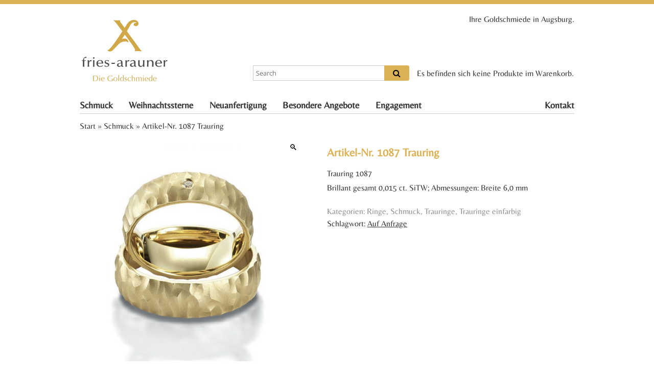

--- FILE ---
content_type: text/html; charset=UTF-8
request_url: https://www.fries-arauner.de/produkt/woe1087-trauring/
body_size: 13042
content:
<!DOCTYPE html>
<html lang="de" itemscope="itemscope" itemtype="http://schema.org/WebPage">
<head>
<meta charset="UTF-8" />
<meta name="viewport" content="width=device-width, initial-scale=1" />
<meta http-equiv="X-UA-Compatible" content="IE=edge">
<title>Artikel-Nr. 1087 Trauring | Fries-Arauner. Die Goldschmiede in Augsburg.</title>
<link rel="profile" href="http://gmpg.org/xfn/11" />
<link rel="pingback" href="https://www.fries-arauner.de/xmlrpc.php" />
<meta name='robots' content='max-image-preview:large' />
<link rel='dns-prefetch' href='//www.fries-arauner.de' />
<link rel="alternate" title="oEmbed (JSON)" type="application/json+oembed" href="https://www.fries-arauner.de/wp-json/oembed/1.0/embed?url=https%3A%2F%2Fwww.fries-arauner.de%2Fprodukt%2Fwoe1087-trauring%2F" />
<link rel="alternate" title="oEmbed (XML)" type="text/xml+oembed" href="https://www.fries-arauner.de/wp-json/oembed/1.0/embed?url=https%3A%2F%2Fwww.fries-arauner.de%2Fprodukt%2Fwoe1087-trauring%2F&#038;format=xml" />
<style id='wp-img-auto-sizes-contain-inline-css' type='text/css'>
img:is([sizes=auto i],[sizes^="auto," i]){contain-intrinsic-size:3000px 1500px}
/*# sourceURL=wp-img-auto-sizes-contain-inline-css */
</style>
<!-- <link rel='stylesheet' id='layerslider-css' href='https://www.fries-arauner.de/wp-content/plugins/LayerSlider/assets/static/layerslider/css/layerslider.css?ver=8.1.2' type='text/css' media='all' /> -->
<link rel="stylesheet" type="text/css" href="//www.fries-arauner.de/wp-content/cache/wpfc-minified/7afw4gk1/dnxvp.css" media="all"/>
<style id='wp-block-library-inline-css' type='text/css'>
:root{--wp-block-synced-color:#7a00df;--wp-block-synced-color--rgb:122,0,223;--wp-bound-block-color:var(--wp-block-synced-color);--wp-editor-canvas-background:#ddd;--wp-admin-theme-color:#007cba;--wp-admin-theme-color--rgb:0,124,186;--wp-admin-theme-color-darker-10:#006ba1;--wp-admin-theme-color-darker-10--rgb:0,107,160.5;--wp-admin-theme-color-darker-20:#005a87;--wp-admin-theme-color-darker-20--rgb:0,90,135;--wp-admin-border-width-focus:2px}@media (min-resolution:192dpi){:root{--wp-admin-border-width-focus:1.5px}}.wp-element-button{cursor:pointer}:root .has-very-light-gray-background-color{background-color:#eee}:root .has-very-dark-gray-background-color{background-color:#313131}:root .has-very-light-gray-color{color:#eee}:root .has-very-dark-gray-color{color:#313131}:root .has-vivid-green-cyan-to-vivid-cyan-blue-gradient-background{background:linear-gradient(135deg,#00d084,#0693e3)}:root .has-purple-crush-gradient-background{background:linear-gradient(135deg,#34e2e4,#4721fb 50%,#ab1dfe)}:root .has-hazy-dawn-gradient-background{background:linear-gradient(135deg,#faaca8,#dad0ec)}:root .has-subdued-olive-gradient-background{background:linear-gradient(135deg,#fafae1,#67a671)}:root .has-atomic-cream-gradient-background{background:linear-gradient(135deg,#fdd79a,#004a59)}:root .has-nightshade-gradient-background{background:linear-gradient(135deg,#330968,#31cdcf)}:root .has-midnight-gradient-background{background:linear-gradient(135deg,#020381,#2874fc)}:root{--wp--preset--font-size--normal:16px;--wp--preset--font-size--huge:42px}.has-regular-font-size{font-size:1em}.has-larger-font-size{font-size:2.625em}.has-normal-font-size{font-size:var(--wp--preset--font-size--normal)}.has-huge-font-size{font-size:var(--wp--preset--font-size--huge)}.has-text-align-center{text-align:center}.has-text-align-left{text-align:left}.has-text-align-right{text-align:right}.has-fit-text{white-space:nowrap!important}#end-resizable-editor-section{display:none}.aligncenter{clear:both}.items-justified-left{justify-content:flex-start}.items-justified-center{justify-content:center}.items-justified-right{justify-content:flex-end}.items-justified-space-between{justify-content:space-between}.screen-reader-text{border:0;clip-path:inset(50%);height:1px;margin:-1px;overflow:hidden;padding:0;position:absolute;width:1px;word-wrap:normal!important}.screen-reader-text:focus{background-color:#ddd;clip-path:none;color:#444;display:block;font-size:1em;height:auto;left:5px;line-height:normal;padding:15px 23px 14px;text-decoration:none;top:5px;width:auto;z-index:100000}html :where(.has-border-color){border-style:solid}html :where([style*=border-top-color]){border-top-style:solid}html :where([style*=border-right-color]){border-right-style:solid}html :where([style*=border-bottom-color]){border-bottom-style:solid}html :where([style*=border-left-color]){border-left-style:solid}html :where([style*=border-width]){border-style:solid}html :where([style*=border-top-width]){border-top-style:solid}html :where([style*=border-right-width]){border-right-style:solid}html :where([style*=border-bottom-width]){border-bottom-style:solid}html :where([style*=border-left-width]){border-left-style:solid}html :where(img[class*=wp-image-]){height:auto;max-width:100%}:where(figure){margin:0 0 1em}html :where(.is-position-sticky){--wp-admin--admin-bar--position-offset:var(--wp-admin--admin-bar--height,0px)}@media screen and (max-width:600px){html :where(.is-position-sticky){--wp-admin--admin-bar--position-offset:0px}}
/*# sourceURL=wp-block-library-inline-css */
</style><!-- <link rel='stylesheet' id='wc-blocks-style-css' href='https://www.fries-arauner.de/wp-content/plugins/woocommerce/assets/client/blocks/wc-blocks.css?ver=wc-10.4.3' type='text/css' media='all' /> -->
<link rel="stylesheet" type="text/css" href="//www.fries-arauner.de/wp-content/cache/wpfc-minified/ff9vqjsd/dnxvp.css" media="all"/>
<style id='global-styles-inline-css' type='text/css'>
:root{--wp--preset--aspect-ratio--square: 1;--wp--preset--aspect-ratio--4-3: 4/3;--wp--preset--aspect-ratio--3-4: 3/4;--wp--preset--aspect-ratio--3-2: 3/2;--wp--preset--aspect-ratio--2-3: 2/3;--wp--preset--aspect-ratio--16-9: 16/9;--wp--preset--aspect-ratio--9-16: 9/16;--wp--preset--color--black: #000000;--wp--preset--color--cyan-bluish-gray: #abb8c3;--wp--preset--color--white: #ffffff;--wp--preset--color--pale-pink: #f78da7;--wp--preset--color--vivid-red: #cf2e2e;--wp--preset--color--luminous-vivid-orange: #ff6900;--wp--preset--color--luminous-vivid-amber: #fcb900;--wp--preset--color--light-green-cyan: #7bdcb5;--wp--preset--color--vivid-green-cyan: #00d084;--wp--preset--color--pale-cyan-blue: #8ed1fc;--wp--preset--color--vivid-cyan-blue: #0693e3;--wp--preset--color--vivid-purple: #9b51e0;--wp--preset--gradient--vivid-cyan-blue-to-vivid-purple: linear-gradient(135deg,rgb(6,147,227) 0%,rgb(155,81,224) 100%);--wp--preset--gradient--light-green-cyan-to-vivid-green-cyan: linear-gradient(135deg,rgb(122,220,180) 0%,rgb(0,208,130) 100%);--wp--preset--gradient--luminous-vivid-amber-to-luminous-vivid-orange: linear-gradient(135deg,rgb(252,185,0) 0%,rgb(255,105,0) 100%);--wp--preset--gradient--luminous-vivid-orange-to-vivid-red: linear-gradient(135deg,rgb(255,105,0) 0%,rgb(207,46,46) 100%);--wp--preset--gradient--very-light-gray-to-cyan-bluish-gray: linear-gradient(135deg,rgb(238,238,238) 0%,rgb(169,184,195) 100%);--wp--preset--gradient--cool-to-warm-spectrum: linear-gradient(135deg,rgb(74,234,220) 0%,rgb(151,120,209) 20%,rgb(207,42,186) 40%,rgb(238,44,130) 60%,rgb(251,105,98) 80%,rgb(254,248,76) 100%);--wp--preset--gradient--blush-light-purple: linear-gradient(135deg,rgb(255,206,236) 0%,rgb(152,150,240) 100%);--wp--preset--gradient--blush-bordeaux: linear-gradient(135deg,rgb(254,205,165) 0%,rgb(254,45,45) 50%,rgb(107,0,62) 100%);--wp--preset--gradient--luminous-dusk: linear-gradient(135deg,rgb(255,203,112) 0%,rgb(199,81,192) 50%,rgb(65,88,208) 100%);--wp--preset--gradient--pale-ocean: linear-gradient(135deg,rgb(255,245,203) 0%,rgb(182,227,212) 50%,rgb(51,167,181) 100%);--wp--preset--gradient--electric-grass: linear-gradient(135deg,rgb(202,248,128) 0%,rgb(113,206,126) 100%);--wp--preset--gradient--midnight: linear-gradient(135deg,rgb(2,3,129) 0%,rgb(40,116,252) 100%);--wp--preset--font-size--small: 13px;--wp--preset--font-size--medium: 20px;--wp--preset--font-size--large: 36px;--wp--preset--font-size--x-large: 42px;--wp--preset--spacing--20: 0.44rem;--wp--preset--spacing--30: 0.67rem;--wp--preset--spacing--40: 1rem;--wp--preset--spacing--50: 1.5rem;--wp--preset--spacing--60: 2.25rem;--wp--preset--spacing--70: 3.38rem;--wp--preset--spacing--80: 5.06rem;--wp--preset--shadow--natural: 6px 6px 9px rgba(0, 0, 0, 0.2);--wp--preset--shadow--deep: 12px 12px 50px rgba(0, 0, 0, 0.4);--wp--preset--shadow--sharp: 6px 6px 0px rgba(0, 0, 0, 0.2);--wp--preset--shadow--outlined: 6px 6px 0px -3px rgb(255, 255, 255), 6px 6px rgb(0, 0, 0);--wp--preset--shadow--crisp: 6px 6px 0px rgb(0, 0, 0);}:where(.is-layout-flex){gap: 0.5em;}:where(.is-layout-grid){gap: 0.5em;}body .is-layout-flex{display: flex;}.is-layout-flex{flex-wrap: wrap;align-items: center;}.is-layout-flex > :is(*, div){margin: 0;}body .is-layout-grid{display: grid;}.is-layout-grid > :is(*, div){margin: 0;}:where(.wp-block-columns.is-layout-flex){gap: 2em;}:where(.wp-block-columns.is-layout-grid){gap: 2em;}:where(.wp-block-post-template.is-layout-flex){gap: 1.25em;}:where(.wp-block-post-template.is-layout-grid){gap: 1.25em;}.has-black-color{color: var(--wp--preset--color--black) !important;}.has-cyan-bluish-gray-color{color: var(--wp--preset--color--cyan-bluish-gray) !important;}.has-white-color{color: var(--wp--preset--color--white) !important;}.has-pale-pink-color{color: var(--wp--preset--color--pale-pink) !important;}.has-vivid-red-color{color: var(--wp--preset--color--vivid-red) !important;}.has-luminous-vivid-orange-color{color: var(--wp--preset--color--luminous-vivid-orange) !important;}.has-luminous-vivid-amber-color{color: var(--wp--preset--color--luminous-vivid-amber) !important;}.has-light-green-cyan-color{color: var(--wp--preset--color--light-green-cyan) !important;}.has-vivid-green-cyan-color{color: var(--wp--preset--color--vivid-green-cyan) !important;}.has-pale-cyan-blue-color{color: var(--wp--preset--color--pale-cyan-blue) !important;}.has-vivid-cyan-blue-color{color: var(--wp--preset--color--vivid-cyan-blue) !important;}.has-vivid-purple-color{color: var(--wp--preset--color--vivid-purple) !important;}.has-black-background-color{background-color: var(--wp--preset--color--black) !important;}.has-cyan-bluish-gray-background-color{background-color: var(--wp--preset--color--cyan-bluish-gray) !important;}.has-white-background-color{background-color: var(--wp--preset--color--white) !important;}.has-pale-pink-background-color{background-color: var(--wp--preset--color--pale-pink) !important;}.has-vivid-red-background-color{background-color: var(--wp--preset--color--vivid-red) !important;}.has-luminous-vivid-orange-background-color{background-color: var(--wp--preset--color--luminous-vivid-orange) !important;}.has-luminous-vivid-amber-background-color{background-color: var(--wp--preset--color--luminous-vivid-amber) !important;}.has-light-green-cyan-background-color{background-color: var(--wp--preset--color--light-green-cyan) !important;}.has-vivid-green-cyan-background-color{background-color: var(--wp--preset--color--vivid-green-cyan) !important;}.has-pale-cyan-blue-background-color{background-color: var(--wp--preset--color--pale-cyan-blue) !important;}.has-vivid-cyan-blue-background-color{background-color: var(--wp--preset--color--vivid-cyan-blue) !important;}.has-vivid-purple-background-color{background-color: var(--wp--preset--color--vivid-purple) !important;}.has-black-border-color{border-color: var(--wp--preset--color--black) !important;}.has-cyan-bluish-gray-border-color{border-color: var(--wp--preset--color--cyan-bluish-gray) !important;}.has-white-border-color{border-color: var(--wp--preset--color--white) !important;}.has-pale-pink-border-color{border-color: var(--wp--preset--color--pale-pink) !important;}.has-vivid-red-border-color{border-color: var(--wp--preset--color--vivid-red) !important;}.has-luminous-vivid-orange-border-color{border-color: var(--wp--preset--color--luminous-vivid-orange) !important;}.has-luminous-vivid-amber-border-color{border-color: var(--wp--preset--color--luminous-vivid-amber) !important;}.has-light-green-cyan-border-color{border-color: var(--wp--preset--color--light-green-cyan) !important;}.has-vivid-green-cyan-border-color{border-color: var(--wp--preset--color--vivid-green-cyan) !important;}.has-pale-cyan-blue-border-color{border-color: var(--wp--preset--color--pale-cyan-blue) !important;}.has-vivid-cyan-blue-border-color{border-color: var(--wp--preset--color--vivid-cyan-blue) !important;}.has-vivid-purple-border-color{border-color: var(--wp--preset--color--vivid-purple) !important;}.has-vivid-cyan-blue-to-vivid-purple-gradient-background{background: var(--wp--preset--gradient--vivid-cyan-blue-to-vivid-purple) !important;}.has-light-green-cyan-to-vivid-green-cyan-gradient-background{background: var(--wp--preset--gradient--light-green-cyan-to-vivid-green-cyan) !important;}.has-luminous-vivid-amber-to-luminous-vivid-orange-gradient-background{background: var(--wp--preset--gradient--luminous-vivid-amber-to-luminous-vivid-orange) !important;}.has-luminous-vivid-orange-to-vivid-red-gradient-background{background: var(--wp--preset--gradient--luminous-vivid-orange-to-vivid-red) !important;}.has-very-light-gray-to-cyan-bluish-gray-gradient-background{background: var(--wp--preset--gradient--very-light-gray-to-cyan-bluish-gray) !important;}.has-cool-to-warm-spectrum-gradient-background{background: var(--wp--preset--gradient--cool-to-warm-spectrum) !important;}.has-blush-light-purple-gradient-background{background: var(--wp--preset--gradient--blush-light-purple) !important;}.has-blush-bordeaux-gradient-background{background: var(--wp--preset--gradient--blush-bordeaux) !important;}.has-luminous-dusk-gradient-background{background: var(--wp--preset--gradient--luminous-dusk) !important;}.has-pale-ocean-gradient-background{background: var(--wp--preset--gradient--pale-ocean) !important;}.has-electric-grass-gradient-background{background: var(--wp--preset--gradient--electric-grass) !important;}.has-midnight-gradient-background{background: var(--wp--preset--gradient--midnight) !important;}.has-small-font-size{font-size: var(--wp--preset--font-size--small) !important;}.has-medium-font-size{font-size: var(--wp--preset--font-size--medium) !important;}.has-large-font-size{font-size: var(--wp--preset--font-size--large) !important;}.has-x-large-font-size{font-size: var(--wp--preset--font-size--x-large) !important;}
/*# sourceURL=global-styles-inline-css */
</style>
<style id='classic-theme-styles-inline-css' type='text/css'>
/*! This file is auto-generated */
.wp-block-button__link{color:#fff;background-color:#32373c;border-radius:9999px;box-shadow:none;text-decoration:none;padding:calc(.667em + 2px) calc(1.333em + 2px);font-size:1.125em}.wp-block-file__button{background:#32373c;color:#fff;text-decoration:none}
/*# sourceURL=/wp-includes/css/classic-themes.min.css */
</style>
<!-- <link rel='stylesheet' id='cforms2-css' href='https://www.fries-arauner.de/wp-content/plugins/cforms2/styling/cforms2012.css?ver=15.0.8' type='text/css' media='all' /> -->
<!-- <link rel='stylesheet' id='photoswipe-css' href='https://www.fries-arauner.de/wp-content/plugins/woocommerce/assets/css/photoswipe/photoswipe.min.css?ver=10.4.3' type='text/css' media='all' /> -->
<!-- <link rel='stylesheet' id='photoswipe-default-skin-css' href='https://www.fries-arauner.de/wp-content/plugins/woocommerce/assets/css/photoswipe/default-skin/default-skin.min.css?ver=10.4.3' type='text/css' media='all' /> -->
<link rel="stylesheet" type="text/css" href="//www.fries-arauner.de/wp-content/cache/wpfc-minified/dqke8qpz/c85zm.css" media="all"/>
<style id='woocommerce-inline-inline-css' type='text/css'>
.woocommerce form .form-row .required { visibility: visible; }
/*# sourceURL=woocommerce-inline-inline-css */
</style>
<!-- <link rel='stylesheet' id='wppopups-base-css' href='https://www.fries-arauner.de/wp-content/plugins/wp-popups-lite/src/assets/css/wppopups-base.css?ver=2.2.0.3' type='text/css' media='all' /> -->
<!-- <link rel='stylesheet' id='woocommerce-gzd-layout-css' href='https://www.fries-arauner.de/wp-content/plugins/woocommerce-germanized/build/static/layout-styles.css?ver=3.20.5' type='text/css' media='all' /> -->
<link rel="stylesheet" type="text/css" href="//www.fries-arauner.de/wp-content/cache/wpfc-minified/6zxuuiy6/2dsm5.css" media="all"/>
<style id='woocommerce-gzd-layout-inline-css' type='text/css'>
.woocommerce-checkout .shop_table { background-color: #eeeeee; } .product p.deposit-packaging-type { font-size: 1.25em !important; } p.woocommerce-shipping-destination { display: none; }
.wc-gzd-nutri-score-value-a {
background: url(https://www.fries-arauner.de/wp-content/plugins/woocommerce-germanized/assets/images/nutri-score-a.svg) no-repeat;
}
.wc-gzd-nutri-score-value-b {
background: url(https://www.fries-arauner.de/wp-content/plugins/woocommerce-germanized/assets/images/nutri-score-b.svg) no-repeat;
}
.wc-gzd-nutri-score-value-c {
background: url(https://www.fries-arauner.de/wp-content/plugins/woocommerce-germanized/assets/images/nutri-score-c.svg) no-repeat;
}
.wc-gzd-nutri-score-value-d {
background: url(https://www.fries-arauner.de/wp-content/plugins/woocommerce-germanized/assets/images/nutri-score-d.svg) no-repeat;
}
.wc-gzd-nutri-score-value-e {
background: url(https://www.fries-arauner.de/wp-content/plugins/woocommerce-germanized/assets/images/nutri-score-e.svg) no-repeat;
}
/*# sourceURL=woocommerce-gzd-layout-inline-css */
</style>
<!-- <link rel='stylesheet' id='forget-about-shortcode-buttons-css' href='https://www.fries-arauner.de/wp-content/plugins/forget-about-shortcode-buttons/public/css/button-styles.css?ver=2.1.3' type='text/css' media='all' /> -->
<!-- <link rel='stylesheet' id='fontawesome-css' href='https://www.fries-arauner.de/wp-content/themes/vendipro/assets/css/font-awesome.min.css?ver=6.9' type='text/css' media='all' /> -->
<!-- <link rel='stylesheet' id='flexslider-css' href='https://www.fries-arauner.de/wp-content/themes/vendipro/assets/css/flexslider.css?ver=6.9' type='text/css' media='all' /> -->
<!-- <link rel='stylesheet' id='vendipro-css' href='https://www.fries-arauner.de/wp-content/themes/vendipro/style.css?ver=6.9' type='text/css' media='all' /> -->
<link rel="stylesheet" type="text/css" href="//www.fries-arauner.de/wp-content/cache/wpfc-minified/7bft3nxs/dnxvp.css" media="all"/>
<style id='vendipro-inline-css' type='text/css'>
header#hmain #logo a.logo-img img {
width: 254px;
}
.button, input[type=submit], button, .comment-reply-link, #nav-single a:hover, #nav-below a:hover, .page-link .pag-item, ul.page-numbers li .current {
background-color: #dcb257;
border: 1px solid #dcb257;
}
.button:hover, input[type=submit]:hover, button:hover {
background-color: #494f54;
border: 1px solid #494f54;
}
ul.tabs li.active a, div.flexslider-vp .flex-control-paging li a.flex-active, .widget_shopping_cart .cart-icon .cart-count, .woocommerce-MyAccount-navigation li.is-active a {
background-color: #dcb257;
}
.entry-content a, .archive article .entry-header .entry-title a {
color: #dcb257;
}
.archive article .entry-header .entry-title a, .blog article .entry-header .entry-title a {
color: #dcb257;
}
li.product .star-rating { display: none; }
#hbar { display: none; }
li.product {
vertical-align: top;
}
/*# sourceURL=vendipro-inline-css */
</style>
<!-- <link rel='stylesheet' id='woocommerce_prettyPhoto_css-css' href='https://www.fries-arauner.de/wp-content/plugins/woocommerce/assets/css/prettyPhoto.css?ver=10.4.3' type='text/css' media='all' /> -->
<!-- <link rel='stylesheet' id='belleza-font-css' href='https://www.fries-arauner.de/wp-content/themes/friesarauner/assets/fonts/belleza.css?ver=8.0' type='text/css' media='all' /> -->
<!-- <link rel='stylesheet' id='child-theme-css' href='https://www.fries-arauner.de/wp-content/themes/friesarauner/style.css?ver=1.1.timestamp()' type='text/css' media='all' /> -->
<link rel="stylesheet" type="text/css" href="//www.fries-arauner.de/wp-content/cache/wpfc-minified/7j7gpxjx/dnxvp.css" media="all"/>
<link rel='stylesheet' id='embed-google-fonts-open-sans-css' href='https://www.fries-arauner.de/wp-content/embed-google-fonts/open-sans/_font.css?ver=local-2026-01' type='text/css' media='all' />
<link rel='stylesheet' id='embed-google-fonts-noto-serif-css' href='https://www.fries-arauner.de/wp-content/embed-google-fonts/noto-serif/_font.css?ver=local-2026-01' type='text/css' media='all' />
<script src='//www.fries-arauner.de/wp-content/cache/wpfc-minified/1o8yzox3/c81qe.js' type="text/javascript"></script>
<!-- <script type="text/javascript" src="https://www.fries-arauner.de/wp-includes/js/jquery/jquery.min.js?ver=3.7.1" id="jquery-core-js"></script> -->
<!-- <script type="text/javascript" src="https://www.fries-arauner.de/wp-includes/js/jquery/jquery-migrate.min.js?ver=3.4.1" id="jquery-migrate-js"></script> -->
<script type="text/javascript" id="cforms2-js-extra">
/* <![CDATA[ */
var cforms2_ajax = {"url":"https://www.fries-arauner.de/wp-admin/admin-ajax.php","nonces":{"submitcform":"f7da4cddb6"}};
//# sourceURL=cforms2-js-extra
/* ]]> */
</script>
<script src='//www.fries-arauner.de/wp-content/cache/wpfc-minified/fp6gf2rt/c81qe.js' type="text/javascript"></script>
<!-- <script type="text/javascript" src="https://www.fries-arauner.de/wp-content/plugins/cforms2/js/cforms.js?ver=15.0.8" id="cforms2-js"></script> -->
<!-- <script type="text/javascript" src="https://www.fries-arauner.de/wp-content/plugins/woocommerce/assets/js/jquery-blockui/jquery.blockUI.min.js?ver=2.7.0-wc.10.4.3" id="wc-jquery-blockui-js" defer="defer" data-wp-strategy="defer"></script> -->
<script type="text/javascript" id="wc-add-to-cart-js-extra">
/* <![CDATA[ */
var wc_add_to_cart_params = {"ajax_url":"/wp-admin/admin-ajax.php","wc_ajax_url":"/?wc-ajax=%%endpoint%%","i18n_view_cart":"Warenkorb anzeigen","cart_url":"https://www.fries-arauner.de/shop/warenkorb/","is_cart":"","cart_redirect_after_add":"yes"};
//# sourceURL=wc-add-to-cart-js-extra
/* ]]> */
</script>
<script src='//www.fries-arauner.de/wp-content/cache/wpfc-minified/fhh9gzap/du0s8.js' type="text/javascript"></script>
<!-- <script type="text/javascript" src="https://www.fries-arauner.de/wp-content/plugins/woocommerce/assets/js/frontend/add-to-cart.min.js?ver=10.4.3" id="wc-add-to-cart-js" defer="defer" data-wp-strategy="defer"></script> -->
<!-- <script type="text/javascript" src="https://www.fries-arauner.de/wp-content/plugins/woocommerce/assets/js/zoom/jquery.zoom.min.js?ver=1.7.21-wc.10.4.3" id="wc-zoom-js" defer="defer" data-wp-strategy="defer"></script> -->
<!-- <script type="text/javascript" src="https://www.fries-arauner.de/wp-content/plugins/woocommerce/assets/js/flexslider/jquery.flexslider.min.js?ver=2.7.2-wc.10.4.3" id="wc-flexslider-js" defer="defer" data-wp-strategy="defer"></script> -->
<!-- <script type="text/javascript" src="https://www.fries-arauner.de/wp-content/plugins/woocommerce/assets/js/photoswipe/photoswipe.min.js?ver=4.1.1-wc.10.4.3" id="wc-photoswipe-js" defer="defer" data-wp-strategy="defer"></script> -->
<!-- <script type="text/javascript" src="https://www.fries-arauner.de/wp-content/plugins/woocommerce/assets/js/photoswipe/photoswipe-ui-default.min.js?ver=4.1.1-wc.10.4.3" id="wc-photoswipe-ui-default-js" defer="defer" data-wp-strategy="defer"></script> -->
<script type="text/javascript" id="wc-single-product-js-extra">
/* <![CDATA[ */
var wc_single_product_params = {"i18n_required_rating_text":"Bitte w\u00e4hle eine Bewertung","i18n_rating_options":["1 von 5\u00a0Sternen","2 von 5\u00a0Sternen","3 von 5\u00a0Sternen","4 von 5\u00a0Sternen","5 von 5\u00a0Sternen"],"i18n_product_gallery_trigger_text":"Bildergalerie im Vollbildmodus anzeigen","review_rating_required":"yes","flexslider":{"rtl":false,"animation":"slide","smoothHeight":true,"directionNav":false,"controlNav":"thumbnails","slideshow":false,"animationSpeed":500,"animationLoop":false,"allowOneSlide":false},"zoom_enabled":"1","zoom_options":[],"photoswipe_enabled":"1","photoswipe_options":{"shareEl":false,"closeOnScroll":false,"history":false,"hideAnimationDuration":0,"showAnimationDuration":0},"flexslider_enabled":"1"};
//# sourceURL=wc-single-product-js-extra
/* ]]> */
</script>
<script src='//www.fries-arauner.de/wp-content/cache/wpfc-minified/f53la9lp/dnxwp.js' type="text/javascript"></script>
<!-- <script type="text/javascript" src="https://www.fries-arauner.de/wp-content/plugins/woocommerce/assets/js/frontend/single-product.min.js?ver=10.4.3" id="wc-single-product-js" defer="defer" data-wp-strategy="defer"></script> -->
<!-- <script type="text/javascript" src="https://www.fries-arauner.de/wp-content/plugins/woocommerce/assets/js/js-cookie/js.cookie.min.js?ver=2.1.4-wc.10.4.3" id="wc-js-cookie-js" defer="defer" data-wp-strategy="defer"></script> -->
<script type="text/javascript" id="woocommerce-js-extra">
/* <![CDATA[ */
var woocommerce_params = {"ajax_url":"/wp-admin/admin-ajax.php","wc_ajax_url":"/?wc-ajax=%%endpoint%%","i18n_password_show":"Passwort anzeigen","i18n_password_hide":"Passwort ausblenden"};
//# sourceURL=woocommerce-js-extra
/* ]]> */
</script>
<script src='//www.fries-arauner.de/wp-content/cache/wpfc-minified/7z1ulasw/dnxwo.js' type="text/javascript"></script>
<!-- <script type="text/javascript" src="https://www.fries-arauner.de/wp-content/plugins/woocommerce/assets/js/frontend/woocommerce.min.js?ver=10.4.3" id="woocommerce-js" defer="defer" data-wp-strategy="defer"></script> -->
<script type="text/javascript" id="wc-gzd-unit-price-observer-queue-js-extra">
/* <![CDATA[ */
var wc_gzd_unit_price_observer_queue_params = {"ajax_url":"/wp-admin/admin-ajax.php","wc_ajax_url":"/?wc-ajax=%%endpoint%%","refresh_unit_price_nonce":"e4229ff5b6"};
//# sourceURL=wc-gzd-unit-price-observer-queue-js-extra
/* ]]> */
</script>
<script src='//www.fries-arauner.de/wp-content/cache/wpfc-minified/1px3kxhc/dnxwo.js' type="text/javascript"></script>
<!-- <script type="text/javascript" src="https://www.fries-arauner.de/wp-content/plugins/woocommerce-germanized/build/static/unit-price-observer-queue.js?ver=3.20.5" id="wc-gzd-unit-price-observer-queue-js" defer="defer" data-wp-strategy="defer"></script> -->
<!-- <script type="text/javascript" src="https://www.fries-arauner.de/wp-content/plugins/woocommerce/assets/js/accounting/accounting.min.js?ver=0.4.2" id="wc-accounting-js"></script> -->
<script type="text/javascript" id="wc-gzd-unit-price-observer-js-extra">
/* <![CDATA[ */
var wc_gzd_unit_price_observer_params = {"wrapper":".product","price_selector":{"p.price":{"is_total_price":false,"is_primary_selector":true,"quantity_selector":""}},"replace_price":"1","product_id":"1326","price_decimal_sep":",","price_thousand_sep":".","qty_selector":"input.quantity, input.qty","refresh_on_load":""};
//# sourceURL=wc-gzd-unit-price-observer-js-extra
/* ]]> */
</script>
<script src='//www.fries-arauner.de/wp-content/cache/wpfc-minified/7woa2sho/du0s8.js' type="text/javascript"></script>
<!-- <script type="text/javascript" src="https://www.fries-arauner.de/wp-content/plugins/woocommerce-germanized/build/static/unit-price-observer.js?ver=3.20.5" id="wc-gzd-unit-price-observer-js" defer="defer" data-wp-strategy="defer"></script> -->
<!-- <script type="text/javascript" src="https://www.fries-arauner.de/wp-content/plugins/woocommerce/assets/js/prettyPhoto/jquery.prettyPhoto.min.js?ver=3.1.6-wc.10.4.3" id="wc-prettyPhoto-js" defer="defer" data-wp-strategy="defer"></script> -->
<!-- <script type="text/javascript" src="https://www.fries-arauner.de/wp-content/plugins/woocommerce/assets/js/prettyPhoto/jquery.prettyPhoto.init.min.js?ver=10.4.3" id="wc-prettyPhoto-init-js" defer="defer" data-wp-strategy="defer"></script> -->
<!-- <script type="text/javascript" src="https://www.fries-arauner.de/wp-content/themes/friesarauner/assets/custom.js?ver=6.9" id="fries-arauner-js"></script> -->
<meta name="generator" content="Powered by LayerSlider 8.1.2 - Build Heros, Sliders, and Popups. Create Animations and Beautiful, Rich Web Content as Easy as Never Before on WordPress." />
<!-- LayerSlider updates and docs at: https://layerslider.com -->
<link rel="https://api.w.org/" href="https://www.fries-arauner.de/wp-json/" /><link rel="alternate" title="JSON" type="application/json" href="https://www.fries-arauner.de/wp-json/wp/v2/product/1326" /><link rel="EditURI" type="application/rsd+xml" title="RSD" href="https://www.fries-arauner.de/xmlrpc.php?rsd" />
<meta name="generator" content="WordPress 6.9" />
<meta name="generator" content="WooCommerce 10.4.3" />
<link rel="canonical" href="https://www.fries-arauner.de/produkt/woe1087-trauring/" />
<link rel='shortlink' href='https://www.fries-arauner.de/?p=1326' />
<noscript><style>.woocommerce-product-gallery{ opacity: 1 !important; }</style></noscript>
<link rel="icon" href="https://www.fries-arauner.de/wp-content/uploads/fries_arauner_icon-150x150.png" sizes="32x32" />
<link rel="icon" href="https://www.fries-arauner.de/wp-content/uploads/fries_arauner_icon-219x219.png" sizes="192x192" />
<link rel="apple-touch-icon" href="https://www.fries-arauner.de/wp-content/uploads/fries_arauner_icon-219x219.png" />
<meta name="msapplication-TileImage" content="https://www.fries-arauner.de/wp-content/uploads/fries_arauner_icon-300x300.png" />
<style type="text/css" id="wp-custom-css">
.single-product div.product .woocommerce-product-details__short-description + .legal-price-info {
display: none;
}
.overlayed-caption {
figure {
position: relative;
}
figcaption {
position:absolute;
z-index: 100;
bottom: -50px;
border-top-right-radius: 3px;
border-bottom-right-radius: 3px;
background-color: #FFF;
padding: 0 0.5em;
line-height: 2em;
bottom: 7%;
left: 0;
min-width: 40%;
cursor: pointer;
font-weight: bold;
font-size: 1.3em;
color: #333;
}
}
.entry-meta .posted-on {
display: none;
}
.entry-footer {
display:none;
}		</style>
</head>
<body class="wp-singular product-template-default single single-product postid-1326 wp-theme-vendipro wp-child-theme-friesarauner theme-vendipro woocommerce woocommerce-page woocommerce-no-js woocommerce-3 vp-gallery-no-thumbnails">
<header id="hmain">
<div id="hbar">
<div class="container container-nomargin">
<div class="grid grid-3">
<div class="column">
<p><i class="fa fa-phone"></i> 0800 123 456 78 | Mo-Fr 09-16 Uhr</p>
</div>
<div class="column align-center">
<p><i class="fa fa-truck"></i> Kostenloser Versand & Rückversand</p>
</div>
<div class="column align-right">
<p><i class="fa fa-refresh"></i> 14 Tage Widerrufsrecht</p>
</div>
</div>
</div>
</div>
<div class="header-inner">
<div class="container">
<div class="widgets" id="widgets-header">
<div class="grid grid-3">
<div id="logo" class="widget column">
<a href="https://www.fries-arauner.de/" class="logo-text " rel="home" title="Fries-Arauner. Die Goldschmiede in Augsburg.">
<span class="pagetitle">Fries-Arauner. Die Goldschmiede in Augsburg.</span>
<span class="subtitle"></span>
</a>
<a class="logo-img logo-active" href="https://www.fries-arauner.de/" title="Fries-Arauner. Die Goldschmiede in Augsburg." rel="home">
<span class="logo-helper"></span>
<img src="https://www.fries-arauner.de/wp-content/uploads/2017/09/fries-arauner-logo.svg" rel="logo" alt="" />
</a>
</div>
<div class="column widget widget_search" id="search-3"><div class="widget widget_search">
<form action="https://www.fries-arauner.de/" method="get">
<input type="search" name="s" value="" placeholder="Search" />
<button type="submit" class="button"><i class="fa fa-search"></i></button>
</form>
</div></div>
<div class="widget column widget_shopping_cart" id="widget_shopping_cart">
<div class="widget_shopping_cart_content">
<p class="woocommerce-mini-cart__empty-message">Es befinden sich keine Produkte im Warenkorb.</p>
</div>
<div class="mobile mobile-nav">
<a class="mobile-nav-trigger" href="#"><i class="fa fa-bars"></i></a>
</div>
</div>
</div>
</div>
<div id="fa-top-widget-area"><div class="fa-widget widget_text" id="text-7">			<div class="textwidget"><p>Ihre Goldschmiede in Augsburg.</p>
</div>
</div></div>			</div>
</div>
<div class="container container-nomargin" id="nav-wrapper">
<nav class="navbar" role="navigation">
<div class="menu-left">
<ul id="menu-header" class="nav slimmenu"><li id="menu-item-1028" class="menu-item menu-item-type-custom menu-item-object-custom menu-item-has-children menu-item-1028"><a href="/schmuck-und-materialien/">Schmuck</a>
<ul class="sub-menu">
<li id="menu-item-1029" class="menu-item menu-item-type-custom menu-item-object-custom menu-item-has-children menu-item-1029"><a href="/schmuck-und-materialien/">Schmuck</a>
<ul class="sub-menu">
<li id="menu-item-1027" class="menu-item menu-item-type-custom menu-item-object-custom menu-item-1027"><a href="/produkt-kategorie/ringe">Ringe</a></li>
<li id="menu-item-1030" class="menu-item menu-item-type-custom menu-item-object-custom menu-item-1030"><a href="/produkt-kategorie/ohrschmuck/">Ohrschmuck</a></li>
<li id="menu-item-1031" class="menu-item menu-item-type-custom menu-item-object-custom menu-item-1031"><a href="/produkt-kategorie/armschmuck/">Armschmuck</a></li>
<li id="menu-item-1032" class="menu-item menu-item-type-custom menu-item-object-custom menu-item-1032"><a href="/produkt-kategorie/halsschmuck/">Halsschmuck</a></li>
<li id="menu-item-2905" class="menu-item menu-item-type-custom menu-item-object-custom menu-item-2905"><a href="/produkt-kategorie/augsburger-weihnachtssterne/">Weihnachtssterne</a></li>
</ul>
</li>
<li id="menu-item-745" class="menu-item menu-item-type-taxonomy menu-item-object-product_cat current-product-ancestor current-menu-parent current-product-parent menu-item-has-children menu-item-745"><a href="https://www.fries-arauner.de/produkt-kategorie/trauringe/">Trauringe</a>
<ul class="sub-menu">
<li id="menu-item-2909" class="menu-item menu-item-type-custom menu-item-object-custom menu-item-2909"><a href="https://konfigurator.woerner-schmuck.de/configurator">Trauringe konfigurieren</a></li>
</ul>
</li>
</ul>
</li>
<li id="menu-item-4766" class="menu-item menu-item-type-custom menu-item-object-custom menu-item-4766"><a href="/produkt-kategorie/augsburger-weihnachtssterne/">Weihnachtssterne</a></li>
<li id="menu-item-800" class="menu-item menu-item-type-post_type menu-item-object-page menu-item-800"><a href="https://www.fries-arauner.de/neuanfertigung/">Neuanfertigung</a></li>
<li id="menu-item-6520" class="menu-item menu-item-type-custom menu-item-object-custom menu-item-6520"><a href="/besondere-angebote-dekoration/">Besondere Angebote</a></li>
<li id="menu-item-4352" class="menu-item menu-item-type-custom menu-item-object-custom menu-item-has-children menu-item-4352"><a href="#">Engagement</a>
<ul class="sub-menu">
<li id="menu-item-4263" class="menu-item menu-item-type-custom menu-item-object-custom menu-item-4263"><a href="/paxibile-frieden-ist-moeglich/">Augsburger Friedenspreis</a></li>
<li id="menu-item-4354" class="menu-item menu-item-type-custom menu-item-object-custom menu-item-4354"><a href="/recycling/">Recycling</a></li>
</ul>
</li>
<li id="menu-item-785" class="fa-float-right fa-no-padding-right menu-item menu-item-type-post_type menu-item-object-page menu-item-has-children menu-item-785"><a href="https://www.fries-arauner.de/kontakt/">Kontakt</a>
<ul class="sub-menu">
<li id="menu-item-790" class="menu-item menu-item-type-post_type menu-item-object-page menu-item-790"><a href="https://www.fries-arauner.de/ankauf/">Altgoldankauf</a></li>
<li id="menu-item-2907" class="menu-item menu-item-type-custom menu-item-object-custom menu-item-2907"><a href="https://konfigurator.woerner-schmuck.de/configurator">Trauring-Konfigurator</a></li>
</ul>
</li>
</ul>				</div>
</nav>
</div>
</header>
<div class="container" id="main-wrapper">
<div id="primary" class="">
<div id="content" role="main" class="wc-content"><nav class="woocommerce-breadcrumb" aria-label="Breadcrumb"><a href="https://www.fries-arauner.de">Start</a> &raquo; <a href="https://www.fries-arauner.de/produkt-kategorie/schmuck/">Schmuck</a> &raquo; Artikel-Nr. 1087 Trauring</nav>
<div class="woocommerce-notices-wrapper"></div><div id="product-1326" class="friesarauner-hide-title product type-product post-1326 status-publish first outofstock product_cat-neu-ringe product_cat-schmuck product_cat-trauringe product_cat-trauringe-einfarbig product_tag-auf-anfrage has-post-thumbnail taxable shipping-taxable product-type-simple">
<div class="woocommerce-product-gallery woocommerce-product-gallery--with-images woocommerce-product-gallery--columns-4 images" data-columns="4" style="opacity: 0; transition: opacity .25s ease-in-out;">
<div class="woocommerce-product-gallery__wrapper">
<div data-thumb="https://www.fries-arauner.de/wp-content/uploads/1087-150x150.jpg" data-thumb-alt="Artikel-Nr. 1087 Trauring" data-thumb-srcset="https://www.fries-arauner.de/wp-content/uploads/1087-150x150.jpg 150w, https://www.fries-arauner.de/wp-content/uploads/1087-300x300.jpg 300w, https://www.fries-arauner.de/wp-content/uploads/1087-600x600.jpg 600w, https://www.fries-arauner.de/wp-content/uploads/1087-219x219.jpg 219w, https://www.fries-arauner.de/wp-content/uploads/1087.jpg 700w"  data-thumb-sizes="(max-width: 150px) 100vw, 150px" class="woocommerce-product-gallery__image"><a href="https://www.fries-arauner.de/wp-content/uploads/1087.jpg"><img width="600" height="600" src="https://www.fries-arauner.de/wp-content/uploads/1087-600x600.jpg" class="wp-post-image" alt="Artikel-Nr. 1087 Trauring" data-caption="" data-src="https://www.fries-arauner.de/wp-content/uploads/1087.jpg" data-large_image="https://www.fries-arauner.de/wp-content/uploads/1087.jpg" data-large_image_width="700" data-large_image_height="700" decoding="async" fetchpriority="high" srcset="https://www.fries-arauner.de/wp-content/uploads/1087-600x600.jpg 600w, https://www.fries-arauner.de/wp-content/uploads/1087-300x300.jpg 300w, https://www.fries-arauner.de/wp-content/uploads/1087-150x150.jpg 150w, https://www.fries-arauner.de/wp-content/uploads/1087-219x219.jpg 219w, https://www.fries-arauner.de/wp-content/uploads/1087.jpg 700w" sizes="(max-width: 600px) 100vw, 600px" /></a></div>
</div>
</div>
<div class="summary entry-summary">
<h1 class="product_title entry-title">Artikel-Nr. 1087 Trauring</h1>
<div class="woocommerce-product-details__short-description">
<p>Trauring 1087<br />
Brillant gesamt 0,015 ct. SiTW; Abmessungen: Breite 6,0 mm</p>
</div>
<div class="legal-price-info">
<p class="wc-gzd-additional-info">
</p>
</div>
<p class="price"></p>
<div class="legal-price-info">
<p class="wc-gzd-additional-info">
</p>
</div>
<div class="product_meta">
<span class="posted_in">Kategorien: <a href="https://www.fries-arauner.de/produkt-kategorie/neu-ringe/" rel="tag">Ringe</a>, <a href="https://www.fries-arauner.de/produkt-kategorie/schmuck/" rel="tag">Schmuck</a>, <a href="https://www.fries-arauner.de/produkt-kategorie/trauringe/" rel="tag">Trauringe</a>, <a href="https://www.fries-arauner.de/produkt-kategorie/trauringe-einfarbig/" rel="tag">Trauringe einfarbig</a></span>
<span class="tagged_as">Schlagwort: <a href="https://www.fries-arauner.de/produkt-schlagwort/auf-anfrage/" rel="tag">Auf Anfrage</a></span>
</div>
</div>
<div class="vp-product-grid-wrapper">
<div class="woocommerce-tabs wc-tabs-wrapper">
<ul class="tabs wc-tabs" role="tablist">
<li role="presentation" class="description_tab" id="tab-title-description">
<a href="#tab-description" role="tab" aria-controls="tab-description">
Beschreibung					</a>
</li>
</ul>
<div class="woocommerce-Tabs-panel woocommerce-Tabs-panel--description panel entry-content wc-tab" id="tab-description" role="tabpanel" aria-labelledby="tab-title-description">
<p>Artikel-Nr. 1087 Trauring Details: Brillant gesamt 0,015 ct. SiTW; Abmessungen: Breite 6,0 mm, oder Mögliche Breite 6,0 mm &#8211; 10,0 mm<br />
Mögliche Legierungen: 333-er, 585-er oder 750-er Weiß- Gelb- oder Roségold; 950-er Platin; 950-er Palladium</p>
<p>Der Preis richtet sich nach der Stärke/Breite, Legierung, Steine und Ringweite.</p>
</div>
</div>
<section class="related products">
<h2>Ähnliche Produkte</h2>
<ul class="products columns-4">
<li class="friesarauner-hide-title product type-product post-1277 status-publish first outofstock product_cat-neu-ringe product_cat-schmuck product_cat-trauringe product_cat-trauringe-einfarbig product_tag-auf-anfrage has-post-thumbnail taxable shipping-taxable product-type-simple">
<a href="https://www.fries-arauner.de/produkt/woe95175-trauring/" class="woocommerce-LoopProduct-link woocommerce-loop-product__link"><img width="300" height="300" src="https://www.fries-arauner.de/wp-content/uploads/95175-300x300.jpg" class="attachment-woocommerce_thumbnail size-woocommerce_thumbnail" alt="Artikel-Nr. 95175 Trauring" decoding="async" loading="lazy" srcset="https://www.fries-arauner.de/wp-content/uploads/95175-300x300.jpg 300w, https://www.fries-arauner.de/wp-content/uploads/95175-150x150.jpg 150w, https://www.fries-arauner.de/wp-content/uploads/95175-600x600.jpg 600w, https://www.fries-arauner.de/wp-content/uploads/95175-219x219.jpg 219w, https://www.fries-arauner.de/wp-content/uploads/95175.jpg 700w" sizes="auto, (max-width: 300px) 100vw, 300px" /><h2 class="woocommerce-loop-product__title">Artikel-Nr. 95175 Trauring</h2><span class="friesarauner-product-price-label">&nbsp;</span>
</a></li>
<li class="friesarauner-hide-title product type-product post-1276 status-publish outofstock product_cat-neu-ringe product_cat-schmuck product_cat-trauringe product_cat-trauringe-einfarbig product_tag-auf-anfrage has-post-thumbnail taxable shipping-taxable product-type-simple">
<a href="https://www.fries-arauner.de/produkt/woe1079-trauring/" class="woocommerce-LoopProduct-link woocommerce-loop-product__link"><img width="300" height="300" src="https://www.fries-arauner.de/wp-content/uploads/1079-300x300.jpg" class="attachment-woocommerce_thumbnail size-woocommerce_thumbnail" alt="Artikel-Nr. 1079 Trauring" decoding="async" loading="lazy" srcset="https://www.fries-arauner.de/wp-content/uploads/1079-300x300.jpg 300w, https://www.fries-arauner.de/wp-content/uploads/1079-150x150.jpg 150w, https://www.fries-arauner.de/wp-content/uploads/1079-600x600.jpg 600w, https://www.fries-arauner.de/wp-content/uploads/1079-219x219.jpg 219w, https://www.fries-arauner.de/wp-content/uploads/1079.jpg 700w" sizes="auto, (max-width: 300px) 100vw, 300px" /><h2 class="woocommerce-loop-product__title">Artikel-Nr. 1079 Trauring</h2><span class="friesarauner-product-price-label">&nbsp;</span>
</a></li>
<li class="friesarauner-hide-title product type-product post-1281 status-publish outofstock product_cat-neu-ringe product_cat-schmuck product_cat-trauringe product_cat-trauringe-einfarbig product_tag-auf-anfrage has-post-thumbnail taxable shipping-taxable product-type-simple">
<a href="https://www.fries-arauner.de/produkt/woe95224-trauring/" class="woocommerce-LoopProduct-link woocommerce-loop-product__link"><img width="300" height="300" src="https://www.fries-arauner.de/wp-content/uploads/95224-300x300.jpg" class="attachment-woocommerce_thumbnail size-woocommerce_thumbnail" alt="Artikel-Nr. 95224 Trauring" decoding="async" loading="lazy" srcset="https://www.fries-arauner.de/wp-content/uploads/95224-300x300.jpg 300w, https://www.fries-arauner.de/wp-content/uploads/95224-150x150.jpg 150w, https://www.fries-arauner.de/wp-content/uploads/95224-600x600.jpg 600w, https://www.fries-arauner.de/wp-content/uploads/95224-219x219.jpg 219w, https://www.fries-arauner.de/wp-content/uploads/95224.jpg 700w" sizes="auto, (max-width: 300px) 100vw, 300px" /><h2 class="woocommerce-loop-product__title">Artikel-Nr. 95224 Trauring</h2><span class="friesarauner-product-price-label">&nbsp;</span>
</a></li>
<li class="friesarauner-hide-title product type-product post-1278 status-publish last outofstock product_cat-neu-ringe product_cat-schmuck product_cat-trauringe product_cat-trauringe-mehrfarbig product_tag-auf-anfrage has-post-thumbnail taxable shipping-taxable product-type-simple">
<a href="https://www.fries-arauner.de/produkt/woe1041-trauring/" class="woocommerce-LoopProduct-link woocommerce-loop-product__link"><img width="300" height="300" src="https://www.fries-arauner.de/wp-content/uploads/1041-300x300.jpg" class="attachment-woocommerce_thumbnail size-woocommerce_thumbnail" alt="Artikel-Nr. 1041 Trauring" decoding="async" loading="lazy" srcset="https://www.fries-arauner.de/wp-content/uploads/1041-300x300.jpg 300w, https://www.fries-arauner.de/wp-content/uploads/1041-150x150.jpg 150w, https://www.fries-arauner.de/wp-content/uploads/1041-600x600.jpg 600w, https://www.fries-arauner.de/wp-content/uploads/1041-219x219.jpg 219w, https://www.fries-arauner.de/wp-content/uploads/1041.jpg 700w" sizes="auto, (max-width: 300px) 100vw, 300px" /><h2 class="woocommerce-loop-product__title">Artikel-Nr. 1041 Trauring</h2><span class="friesarauner-product-price-label">&nbsp;</span>
</a></li>
</ul>
</section>
</div></div>
</div></div>
</div>
<footer id="bottom">
<div class="container">
<div class="widgets" id="widgets-footer">
<div class="grid grid-5">
<div class="column widget widget_nav_menu" id="nav_menu-2"><span class="widgettitle">Informationen</span><div class="menu-informationen-footer-container"><ul id="menu-informationen-footer" class="menu"><li id="menu-item-1648" class="menu-item menu-item-type-custom menu-item-object-custom menu-item-1648"><a href="/produkt-kategorie/fries-arauner-eigene-werkstatt/">Neues aus unserer Werkstatt</a></li>
<li id="menu-item-1649" class="menu-item menu-item-type-custom menu-item-object-custom menu-item-1649"><a href="/verlobung-hochzeit/">Verlobung &#038; Hochzeit</a></li>
<li id="menu-item-2108" class="menu-item menu-item-type-post_type menu-item-object-page menu-item-2108"><a href="https://www.fries-arauner.de/recycling/">Recycling</a></li>
<li id="menu-item-1653" class="menu-item menu-item-type-custom menu-item-object-custom menu-item-1653"><a href="/paxibile">Paxibile. Frieden ist möglich</a></li>
</ul></div></div><div class="column widget widget_nav_menu" id="nav_menu-3"><span class="widgettitle">Service</span><div class="menu-service-footer-container"><ul id="menu-service-footer" class="menu"><li id="menu-item-770" class="menu-item menu-item-type-post_type menu-item-object-page menu-item-770"><a href="https://www.fries-arauner.de/shop/agb/">AGB</a></li>
<li id="menu-item-773" class="menu-item menu-item-type-post_type menu-item-object-page menu-item-773"><a href="https://www.fries-arauner.de/shop/versandarten/">Versand &#038; Bezahlung</a></li>
<li id="menu-item-774" class="menu-item menu-item-type-post_type menu-item-object-page menu-item-774"><a href="https://www.fries-arauner.de/shop/widerrufsbelehrung/">Widerruf</a></li>
<li id="menu-item-2372" class="menu-item menu-item-type-post_type menu-item-object-page menu-item-privacy-policy menu-item-2372"><a rel="privacy-policy" href="https://www.fries-arauner.de/datenschutzerklaerung/">Datenschutzerklärung</a></li>
<li id="menu-item-771" class="menu-item menu-item-type-post_type menu-item-object-page menu-item-771"><a href="https://www.fries-arauner.de/impressum/">Impressum</a></li>
</ul></div></div><div class="column widget widget_text" id="text-10"><span class="widgettitle">Öffnungszeiten</span>			<div class="textwidget"><p><em>Ladengeschäft dauerhaft geschlossen</em><br />
<em>Termine nach telefonischer Vereinbarung</em></p>
</div>
</div><div class="column widget widget_text" id="text-8"><span class="widgettitle">Kontakt</span>			<div class="textwidget"><p>Gertrud Fries-Arauner<br />
Kunst und Handwerk e.K.<br />
Inh. Christof Lachenmann-Fries<br />
Telefon (0821) 51 64 22<br />
E-Mail <a href="mailto:info@fries-arauner.de">info@fries-arauner.de</a></p>
</div>
</div>			</div>
</div>
<div class="footer-msg">	<p class="footer-info vat-info">Alle Preise inkl. der gesetzlichen MwSt.</p>
<br /><p class="footer-info">&copy; 2026, Fries-Arauner. Die Goldschmiede in Augsburg. Alle Rechte vorbehalten.</p></div>
</div>
</footer>
<script type="speculationrules">
{"prefetch":[{"source":"document","where":{"and":[{"href_matches":"/*"},{"not":{"href_matches":["/wp-*.php","/wp-admin/*","/wp-content/uploads/*","/wp-content/*","/wp-content/plugins/*","/wp-content/themes/friesarauner/*","/wp-content/themes/vendipro/*","/*\\?(.+)"]}},{"not":{"selector_matches":"a[rel~=\"nofollow\"]"}},{"not":{"selector_matches":".no-prefetch, .no-prefetch a"}}]},"eagerness":"conservative"}]}
</script>
<div class="wppopups-whole" style="display: none"></div><script type="application/ld+json">{"@context":"https://schema.org/","@type":"BreadcrumbList","itemListElement":[{"@type":"ListItem","position":1,"item":{"name":"Start","@id":"https://www.fries-arauner.de"}},{"@type":"ListItem","position":2,"item":{"name":"Schmuck","@id":"https://www.fries-arauner.de/produkt-kategorie/schmuck/"}},{"@type":"ListItem","position":3,"item":{"name":"Artikel-Nr. 1087 Trauring","@id":"https://www.fries-arauner.de/produkt/woe1087-trauring/"}}]}</script>
<div id="photoswipe-fullscreen-dialog" class="pswp" tabindex="-1" role="dialog" aria-modal="true" aria-hidden="true" aria-label="Bildschirmfüllendes Bild">
<div class="pswp__bg"></div>
<div class="pswp__scroll-wrap">
<div class="pswp__container">
<div class="pswp__item"></div>
<div class="pswp__item"></div>
<div class="pswp__item"></div>
</div>
<div class="pswp__ui pswp__ui--hidden">
<div class="pswp__top-bar">
<div class="pswp__counter"></div>
<button class="pswp__button pswp__button--zoom" aria-label="Vergrößern/Verkleinern"></button>
<button class="pswp__button pswp__button--fs" aria-label="Vollbildmodus wechseln"></button>
<button class="pswp__button pswp__button--share" aria-label="Teilen"></button>
<button class="pswp__button pswp__button--close" aria-label="Schließen (Esc)"></button>
<div class="pswp__preloader">
<div class="pswp__preloader__icn">
<div class="pswp__preloader__cut">
<div class="pswp__preloader__donut"></div>
</div>
</div>
</div>
</div>
<div class="pswp__share-modal pswp__share-modal--hidden pswp__single-tap">
<div class="pswp__share-tooltip"></div>
</div>
<button class="pswp__button pswp__button--arrow--left" aria-label="Zurück (linke Pfeiltaste)"></button>
<button class="pswp__button pswp__button--arrow--right" aria-label="Weiter (rechte Pfeiltaste)"></button>
<div class="pswp__caption">
<div class="pswp__caption__center"></div>
</div>
</div>
</div>
</div>
<script type='text/javascript'>
(function () {
var c = document.body.className;
c = c.replace(/woocommerce-no-js/, 'woocommerce-js');
document.body.className = c;
})();
</script>
<script type="text/javascript" src="https://www.fries-arauner.de/wp-includes/js/dist/hooks.min.js?ver=dd5603f07f9220ed27f1" id="wp-hooks-js"></script>
<script type="text/javascript" id="wppopups-js-extra">
/* <![CDATA[ */
var wppopups_vars = {"is_admin":"","ajax_url":"https://www.fries-arauner.de/wp-admin/admin-ajax.php","pid":"1326","is_front_page":"","is_blog_page":"","is_category":"","site_url":"https://www.fries-arauner.de","is_archive":"","is_search":"","is_singular":"1","is_preview":"","facebook":"","twitter":"","val_required":"This field is required.","val_url":"Please enter a valid URL.","val_email":"Please enter a valid email address.","val_number":"Please enter a valid number.","val_checklimit":"You have exceeded the number of allowed selections: {#}.","val_limit_characters":"{count} of {limit} max characters.","val_limit_words":"{count} of {limit} max words.","disable_form_reopen":"__return_false","woo_is_shop":"","woo_is_order_received":"","woo_is_product_category":"","woo_is_product_tag":"","woo_is_product":"1","woo_is_cart":"","woo_is_checkout":"","woo_is_account_page":""};
//# sourceURL=wppopups-js-extra
/* ]]> */
</script>
<script type="text/javascript" src="https://www.fries-arauner.de/wp-content/plugins/wp-popups-lite/src/assets/js/wppopups.js?ver=2.2.0.3" id="wppopups-js"></script>
<script type="text/javascript" src="https://www.fries-arauner.de/wp-content/plugins/woocommerce/assets/js/sourcebuster/sourcebuster.min.js?ver=10.4.3" id="sourcebuster-js-js"></script>
<script type="text/javascript" id="wc-order-attribution-js-extra">
/* <![CDATA[ */
var wc_order_attribution = {"params":{"lifetime":1.0e-5,"session":30,"base64":false,"ajaxurl":"https://www.fries-arauner.de/wp-admin/admin-ajax.php","prefix":"wc_order_attribution_","allowTracking":true},"fields":{"source_type":"current.typ","referrer":"current_add.rf","utm_campaign":"current.cmp","utm_source":"current.src","utm_medium":"current.mdm","utm_content":"current.cnt","utm_id":"current.id","utm_term":"current.trm","utm_source_platform":"current.plt","utm_creative_format":"current.fmt","utm_marketing_tactic":"current.tct","session_entry":"current_add.ep","session_start_time":"current_add.fd","session_pages":"session.pgs","session_count":"udata.vst","user_agent":"udata.uag"}};
//# sourceURL=wc-order-attribution-js-extra
/* ]]> */
</script>
<script type="text/javascript" src="https://www.fries-arauner.de/wp-content/plugins/woocommerce/assets/js/frontend/order-attribution.min.js?ver=10.4.3" id="wc-order-attribution-js"></script>
<script type="text/javascript" src="https://www.fries-arauner.de/wp-content/themes/vendipro/assets/js/jquery.sticky-kit.min.js?ver=1.0.4" id="sticky-js"></script>
<script type="text/javascript" src="https://www.fries-arauner.de/wp-content/themes/vendipro/assets/js/jquery.vendipro.js?ver=1.0.0" id="vendipro-js"></script>
</body>
</html><!-- WP Fastest Cache file was created in 0.356 seconds, on 16. January 2026 @ 13:48 --><!-- via php -->

--- FILE ---
content_type: text/css
request_url: https://www.fries-arauner.de/wp-content/cache/wpfc-minified/dqke8qpz/c85zm.css
body_size: 4436
content:
.cform {
margin:10px auto 0 auto;
}
.cform .cf_hidden {
display:none;
border:none;
background:none;
padding:0;
margin:0;
}
img.captcha {
vertical-align:text-bottom;
margin:0 0 0 10px;
padding:0;
border:none;
float:none;
}
.captcha-reset {
vertical-align:text-bottom;
margin:0 0 2px 3px;
width:21px;
height:21px;
border:none;
cursor:pointer;
}
div.cf_info {
display:none;
padding:10px 15px;
line-height:1.3em;
margin:10px auto;
}
div.cf_info ol {
margin:0;
padding:5px 15px 0 30px;
}
div.cf_info ol li {
padding:1px 0;
margin:2px 0;
}
.mailerr,
.cform .cf_error,
.cform .cf_errortxt {
color:#ad2929;
}
[disabled] {
color:#dddddd;
border-color:#dddddd;
background:none;
}   .cform {
background: none repeat scroll 0 0 #f9f9f9;
width: 510px;
border: 1px solid #eee;
border-radius: 3px;
}
.cform fieldset {
margin-top:0;
padding:5px 0 15px 0;
border:0;
}
.cform legend {
background: none repeat scroll 0 0 #eaeaea;
border-radius: 0 3px 3px 0;
color: #777;
font-size: 0.8em;
font-weight: bold;
padding: 2px 7px 3px;
text-shadow: 0 1px 0 white;
}
.cform fieldset:first-child legend {
border-radius: 0 0 3px 0;
}
ol.cf-ol {
margin:0 !important;
padding:0 !important;
}
ol.cf-ol li {
background:none !important;
margin:5px 0 !important;
padding:0;
list-style:none !important;
text-align:left;
line-height:1.3em;
}   ol.cf-ol li.textonly {
letter-spacing:1px;
margin:10px 0 !important;
padding:5px 0;
text-align:center;
font-size:0.8em;
text-shadow: 0 1px 0 white;
}   .cform label {
color: #555;
display: inline-block;
font-size: 0.8em;
font-weight: bold;
line-height: 1.3em;
margin: 0.6em 1% 0.5em 1%;
text-align: right;
vertical-align: top;
width: 20%;
}
label.cf-before {
margin:0.4em 5px;
}
label.cf-after {
margin:0.4em 5px;
text-align:left;
width:115px;
}
label.cf-after span {
width:115px;
display:block;
}
label.cf-group-after {
margin:0.4em 5px;
width:72px;
text-align:left;
}
label.cf-group-after span {
width:72px;
display:block;
}   .cform input,
.cform textarea,
.cform select {
text-shadow: 0 1px 0 white;
color: #111;
font-size: 0.9em;
padding: 5px 10px;
border: 1px solid #e2e2e2;
vertical-align:top;
background: #f7f7f7 linear-gradient(0deg, #f7f7f7, #eeeeee);
}
.cform input:hover,
.cform textarea:hover,
.cform select:hover,
.cform input:focus,
.cform textarea:focus,
.cform select:focus {
text-shadow:none;
border:1px solid #999;
background-color:white;
}
.cform textarea,
.cform input {
width:65%;
}
.cform select {
padding:2px 5px;
width: 69%;
}
.cform select.cfselectmulti {
height:7.5em;
}
.cform textarea {
font-size:0.9em;
overflow:auto;
resize:none;
}   ol.cf-ol li.cf-box-title {
color:#999999;
font-size:0.8em;
font-weight:bold;
margin-left:1.5em;
padding:8px 0 0 22%; }   .cform input.cf-box-a,
.cform input.cf-box-b {
margin:1px 0 0 0;
width:14px;
height:22px;
border:none !important;
background:none !important;
}
.cform input.cf-box-a {
margin-left:22%; }   ol.cf-ol li.cf-box-group {
margin:10px 0 0 !important;
padding-left: 22%;
}   span.reqtxt,
span.emailreqtxt {
color: #9B4D4D;
display: block;
font-size: 0.7em;
height: 14px;
line-height: 1em;
margin: 0 0 0 22%;
padding: 0 0 0 20px;
text-align: right;
width: 65%;
}   p.cf-sb {
text-align:right;
padding: 0 !important;
margin: 0;
}
.cform input.backbutton,
.cform input.resetbutton,
.cform input.sendbutton {
padding:5px 10px;
margin:0 0 0 5px;
font-size:0.8em;
cursor:pointer;
width:auto;
border-radius: 3px 0 0 0;
border:1px solid #ccc;
background: #f7f7f7 linear-gradient(0deg, #f7f7f7, #e5e5e5);
}
.cform input.backbutton:hover,
.cform input.resetbutton:hover,
.cform input.sendbutton:hover {
border:1px solid #aaa;
background:#fdfdfd linear-gradient(0deg, #f7f7f7, #c1c1c1);
}
.cform input.resetbutton {
width:auto;
padding:5px 1em;
}
.cform input.backbutton {
width:auto;
padding:5px 1em;
}   ol.cf-ol li.cf_li_err {
background:#FFDFDF repeating-linear-gradient(135deg, #FCEBED, white 1%, #FCEBED 2%) !important;
border-color:#EDC4C4;
border-style:solid;
border-width:1px 0;
padding:10px 0 1px !important;
margin:5px 0 !important;
}
ol.cf-ol li ul.cf_li_text_err {
height:1%;
min-height:1%;
margin:0 0 0 100px;
padding:0;
color:#333;
}
ol.cf-ol ul.cf_li_text_err li {
background:url(//www.fries-arauner.de/wp-content/plugins/cforms2/styling/icon-alert.png) no-repeat left 1px !important;
list-style:none !important;
font-weight:bold;
text-indent:0;
margin:0 0 2px !important;
padding-left:15px;
}   label.secq,
label.seccap {
vertical-align:text-bottom;
margin-bottom:4px;
}
.captcha-reset {
color:#777;
}   div.cf_info {
font-size:0.8em;
color:#333;
width:480px;
}
div.cf_info > span {
text-shadow: 0 1px 0 white;
font-weight: bold;
}
div.cf_info a {
color:#ad2929 !important;
text-decoration:underline !important;
}
div.success {
background:#f7f7f7 none repeat scroll 0% 50%;
color:#444;
display:block;
}
div.failure {
display:block;
background: repeating-linear-gradient(135deg, #FCEBED, white 1%, #FCEBED 2%) scroll 0 0 #FFDFDF !important;
border: 1px solid #edc4c4;
border-radius: 3px;
}
div.waiting {
background:#f9f9f9;
color:#aaa;
display:block;
}   .cform .cf_error {
border:1px solid #ad2929;
}
div.mailerr {
display:block;
}.woocommerce img.pswp__img,.woocommerce-page img.pswp__img{max-width:none}button.pswp__button{box-shadow:none!important;background-image:url(//www.fries-arauner.de/wp-content/plugins/woocommerce/assets/css/photoswipe/default-skin/default-skin.png)!important}button.pswp__button,button.pswp__button--arrow--left::before,button.pswp__button--arrow--right::before,button.pswp__button:hover{background-color:transparent!important}button.pswp__button--arrow--left,button.pswp__button--arrow--left:hover,button.pswp__button--arrow--right,button.pswp__button--arrow--right:hover{background-image:none!important}button.pswp__button--close:hover{background-position:0 -44px}button.pswp__button--zoom:hover{background-position:-88px 0} .pswp{display:none;position:absolute;width:100%;height:100%;left:0;top:0;overflow:hidden;-ms-touch-action:none;touch-action:none;z-index:1500;-webkit-text-size-adjust:100%;-webkit-backface-visibility:hidden;outline:0}.pswp *{-webkit-box-sizing:border-box;box-sizing:border-box}.pswp img{max-width:none}.admin-bar .pswp{height:calc(100% - 32px);top:32px}@media screen and (max-width:782px){.admin-bar .pswp{height:calc(100% - 46px);top:46px}}.pswp--animate_opacity{opacity:.001;will-change:opacity;-webkit-transition:opacity 333ms cubic-bezier(.4,0,.22,1);transition:opacity 333ms cubic-bezier(.4,0,.22,1)}.pswp--open{display:block}.pswp--zoom-allowed .pswp__img{cursor:-webkit-zoom-in;cursor:-moz-zoom-in;cursor:zoom-in}.pswp--zoomed-in .pswp__img{cursor:-webkit-grab;cursor:-moz-grab;cursor:grab}.pswp--dragging .pswp__img{cursor:-webkit-grabbing;cursor:-moz-grabbing;cursor:grabbing}.pswp__bg{position:absolute;left:0;top:0;width:100%;height:100%;background:#000;opacity:0;-webkit-transform:translateZ(0);transform:translateZ(0);-webkit-backface-visibility:hidden;will-change:opacity}.pswp__scroll-wrap{position:absolute;left:0;top:0;width:100%;height:100%;overflow:hidden}.pswp__container,.pswp__zoom-wrap{-ms-touch-action:none;touch-action:none;position:absolute;left:0;right:0;top:0;bottom:0}.pswp__container,.pswp__img{-webkit-user-select:none;-moz-user-select:none;-ms-user-select:none;user-select:none;-webkit-tap-highlight-color:transparent;-webkit-touch-callout:none}.pswp__zoom-wrap{position:absolute;width:100%;-webkit-transform-origin:left top;-ms-transform-origin:left top;transform-origin:left top;-webkit-transition:-webkit-transform 333ms cubic-bezier(.4,0,.22,1);transition:transform 333ms cubic-bezier(.4,0,.22,1)}.pswp__bg{will-change:opacity;-webkit-transition:opacity 333ms cubic-bezier(.4,0,.22,1);transition:opacity 333ms cubic-bezier(.4,0,.22,1)}.pswp--animated-in .pswp__bg,.pswp--animated-in .pswp__zoom-wrap{-webkit-transition:none;transition:none}.pswp__container,.pswp__zoom-wrap{-webkit-backface-visibility:hidden}.pswp__item{position:absolute;left:0;right:0;top:0;bottom:0;overflow:hidden}.pswp__img{position:absolute;width:auto;height:auto;top:0;left:0}.pswp__img--placeholder{-webkit-backface-visibility:hidden}.pswp__img--placeholder--blank{background:#222}.pswp--ie .pswp__img{width:100%!important;height:auto!important;left:0;top:0}.pswp__error-msg{position:absolute;left:0;top:50%;width:100%;text-align:center;font-size:14px;line-height:16px;margin-top:-8px;color:#ccc}.pswp__error-msg a{color:#ccc;text-decoration:underline}.pswp__button{width:44px;height:44px;position:relative;background:0 0;cursor:pointer;overflow:visible;-webkit-appearance:none;display:block;border:0;padding:0;margin:0;float:left;opacity:.75;-webkit-transition:opacity .2s;transition:opacity .2s;-webkit-box-shadow:none;box-shadow:none}.pswp__button:focus,.pswp__button:hover{opacity:1}.pswp__button:active{outline:0;opacity:.9}.pswp__button::-moz-focus-inner{padding:0;border:0}.pswp__ui--over-close .pswp__button--close{opacity:1}.pswp__button,.pswp__button--arrow--left:before,.pswp__button--arrow--right:before{background:url(//www.fries-arauner.de/wp-content/plugins/woocommerce/assets/css/photoswipe/default-skin/default-skin.png) 0 0 no-repeat;background-size:264px 88px;width:44px;height:44px}@media (-webkit-min-device-pixel-ratio:1.1),(-webkit-min-device-pixel-ratio:1.09375),(min-resolution:105dpi),(min-resolution:1.1dppx){.pswp--svg .pswp__button,.pswp--svg .pswp__button--arrow--left:before,.pswp--svg .pswp__button--arrow--right:before{background-image:url(//www.fries-arauner.de/wp-content/plugins/woocommerce/assets/css/photoswipe/default-skin/default-skin.svg)}.pswp--svg .pswp__button--arrow--left,.pswp--svg .pswp__button--arrow--right{background:0 0}}.pswp__button--close{background-position:0 -44px}.pswp__button--share{background-position:-44px -44px}.pswp__button--fs{display:none}.pswp--supports-fs .pswp__button--fs{display:block}.pswp--fs .pswp__button--fs{background-position:-44px 0}.pswp__button--zoom{display:none;background-position:-88px 0}.pswp--zoom-allowed .pswp__button--zoom{display:block}.pswp--zoomed-in .pswp__button--zoom{background-position:-132px 0}.pswp--touch .pswp__button--arrow--left,.pswp--touch .pswp__button--arrow--right{visibility:hidden}.pswp__button--arrow--left,.pswp__button--arrow--right{background:0 0;top:50%;margin-top:-50px;width:70px;height:100px;position:absolute}.pswp__button--arrow--left{left:0}.pswp__button--arrow--right{right:0}.pswp__button--arrow--left:before,.pswp__button--arrow--right:before{content:'';top:35px;background-color:rgba(0,0,0,.3);height:30px;width:32px;position:absolute}.pswp__button--arrow--left:before{left:6px;background-position:-138px -44px}.pswp__button--arrow--right:before{right:6px;background-position:-94px -44px}.pswp__counter,.pswp__share-modal{-webkit-user-select:none;-moz-user-select:none;-ms-user-select:none;user-select:none}.pswp__share-modal{display:block;background:rgba(0,0,0,.5);width:100%;height:100%;top:0;left:0;padding:10px;position:absolute;z-index:1600;opacity:0;-webkit-transition:opacity .25s ease-out;transition:opacity .25s ease-out;-webkit-backface-visibility:hidden;will-change:opacity}.pswp__share-modal--hidden{display:none}.pswp__share-tooltip{z-index:1620;position:absolute;background:#fff;top:56px;border-radius:2px;display:block;width:auto;right:44px;-webkit-box-shadow:0 2px 5px rgba(0,0,0,.25);box-shadow:0 2px 5px rgba(0,0,0,.25);-webkit-transform:translateY(6px);-ms-transform:translateY(6px);transform:translateY(6px);-webkit-transition:-webkit-transform .25s;transition:transform .25s;-webkit-backface-visibility:hidden;will-change:transform}.pswp__share-tooltip a{display:block;padding:8px 12px;color:#000;text-decoration:none;font-size:14px;line-height:18px}.pswp__share-tooltip a:hover{text-decoration:none;color:#000}.pswp__share-tooltip a:first-child{border-radius:2px 2px 0 0}.pswp__share-tooltip a:last-child{border-radius:0 0 2px 2px}.pswp__share-modal--fade-in{opacity:1}.pswp__share-modal--fade-in .pswp__share-tooltip{-webkit-transform:translateY(0);-ms-transform:translateY(0);transform:translateY(0)}.pswp--touch .pswp__share-tooltip a{padding:16px 12px}a.pswp__share--facebook:before{content:'';display:block;width:0;height:0;position:absolute;top:-12px;right:15px;border:6px solid transparent;border-bottom-color:#fff;-webkit-pointer-events:none;-moz-pointer-events:none;pointer-events:none}a.pswp__share--facebook:hover{background:#3e5c9a;color:#fff}a.pswp__share--facebook:hover:before{border-bottom-color:#3e5c9a}a.pswp__share--twitter:hover{background:#55acee;color:#fff}a.pswp__share--pinterest:hover{background:#ccc;color:#ce272d}a.pswp__share--download:hover{background:#ddd}.pswp__counter{position:relative;left:0;top:0;height:44px;font-size:13px;line-height:44px;color:#fff;opacity:.75;padding:0 10px;margin-inline-end:auto}.pswp__caption{position:absolute;left:0;bottom:0;width:100%;min-height:44px}.pswp__caption small{font-size:11px;color:#bbb}.pswp__caption__center{text-align:left;max-width:420px;margin:0 auto;font-size:13px;padding:10px;line-height:20px;color:#ccc}.pswp__caption--empty{display:none}.pswp__caption--fake{visibility:hidden}.pswp__preloader{width:44px;height:44px;position:absolute;top:0;left:50%;margin-left:-22px;opacity:0;-webkit-transition:opacity .25s ease-out;transition:opacity .25s ease-out;will-change:opacity;direction:ltr}.pswp__preloader__icn{width:20px;height:20px;margin:12px}.pswp__preloader--active{opacity:1}.pswp__preloader--active .pswp__preloader__icn{background:url(//www.fries-arauner.de/wp-content/plugins/woocommerce/assets/css/photoswipe/default-skin/preloader.gif) 0 0 no-repeat}.pswp--css_animation .pswp__preloader--active{opacity:1}.pswp--css_animation .pswp__preloader--active .pswp__preloader__icn{-webkit-animation:clockwise .5s linear infinite;animation:clockwise .5s linear infinite}.pswp--css_animation .pswp__preloader--active .pswp__preloader__donut{-webkit-animation:donut-rotate 1s cubic-bezier(.4,0,.22,1) infinite;animation:donut-rotate 1s cubic-bezier(.4,0,.22,1) infinite}.pswp--css_animation .pswp__preloader__icn{background:0 0;opacity:.75;width:14px;height:14px;position:absolute;left:15px;top:15px;margin:0}.pswp--css_animation .pswp__preloader__cut{position:relative;width:7px;height:14px;overflow:hidden}.pswp--css_animation .pswp__preloader__donut{-webkit-box-sizing:border-box;box-sizing:border-box;width:14px;height:14px;border:2px solid #fff;border-radius:50%;border-left-color:transparent;border-bottom-color:transparent;position:absolute;top:0;left:0;background:0 0;margin:0}@media screen and (max-width:1024px){.pswp__preloader{position:relative;left:auto;top:auto;margin:0;float:right}}@-webkit-keyframes clockwise{0%{-webkit-transform:rotate(0);transform:rotate(0)}100%{-webkit-transform:rotate(360deg);transform:rotate(360deg)}}@keyframes clockwise{0%{-webkit-transform:rotate(0);transform:rotate(0)}100%{-webkit-transform:rotate(360deg);transform:rotate(360deg)}}@-webkit-keyframes donut-rotate{0%{-webkit-transform:rotate(0);transform:rotate(0)}50%{-webkit-transform:rotate(-140deg);transform:rotate(-140deg)}100%{-webkit-transform:rotate(0);transform:rotate(0)}}@keyframes donut-rotate{0%{-webkit-transform:rotate(0);transform:rotate(0)}50%{-webkit-transform:rotate(-140deg);transform:rotate(-140deg)}100%{-webkit-transform:rotate(0);transform:rotate(0)}}.pswp__ui{-webkit-font-smoothing:auto;visibility:visible;opacity:1;z-index:1550}.pswp__top-bar{position:absolute;left:0;top:0;height:44px;width:100%;display:flex;justify-content:flex-end}.pswp--has_mouse .pswp__button--arrow--left,.pswp--has_mouse .pswp__button--arrow--right,.pswp__caption,.pswp__top-bar{-webkit-backface-visibility:hidden;will-change:opacity;-webkit-transition:opacity 333ms cubic-bezier(.4,0,.22,1);transition:opacity 333ms cubic-bezier(.4,0,.22,1)}.pswp--has_mouse .pswp__button--arrow--left,.pswp--has_mouse .pswp__button--arrow--right{visibility:visible}.pswp__caption,.pswp__top-bar{background-color:rgba(0,0,0,.5)}.pswp__ui--fit .pswp__caption,.pswp__ui--fit .pswp__top-bar{background-color:rgba(0,0,0,.3)}.pswp__ui--idle .pswp__top-bar{opacity:0}.pswp__ui--idle .pswp__button--arrow--left,.pswp__ui--idle .pswp__button--arrow--right{opacity:0}.pswp__ui--hidden .pswp__button--arrow--left,.pswp__ui--hidden .pswp__button--arrow--right,.pswp__ui--hidden .pswp__caption,.pswp__ui--hidden .pswp__top-bar{opacity:.001}.pswp__ui--one-slide .pswp__button--arrow--left,.pswp__ui--one-slide .pswp__button--arrow--right,.pswp__ui--one-slide .pswp__counter{display:none}.pswp__element--disabled{display:none!important}.pswp--minimal--dark .pswp__top-bar{background:0 0}

--- FILE ---
content_type: text/css
request_url: https://www.fries-arauner.de/wp-content/cache/wpfc-minified/7j7gpxjx/dnxvp.css
body_size: 4408
content:
:root{--woocommerce:#720eec;--wc-green:#7ad03a;--wc-red:#a00;--wc-orange:#ffba00;--wc-blue:#2ea2cc;--wc-primary:#720eec;--wc-primary-text:#fcfbfe;--wc-secondary:#e9e6ed;--wc-secondary-text:#515151;--wc-highlight:#958e09;--wc-highligh-text:white;--wc-content-bg:#fff;--wc-subtext:#767676;--wc-form-border-color:rgba(32, 7, 7, 0.8);--wc-form-border-radius:4px;--wc-form-border-width:1px}@font-face{font-family:star;src:url(//www.fries-arauner.de/wp-content/plugins/woocommerce/assets/fonts/WooCommerce.woff2) format("woff2"),url(//www.fries-arauner.de/wp-content/plugins/woocommerce/assets/fonts/WooCommerce.woff) format("woff"),url(//www.fries-arauner.de/wp-content/plugins/woocommerce/assets/fonts/WooCommerce.ttf) format("truetype");font-weight:400;font-style:normal}@font-face{font-family:WooCommerce;src:url(//www.fries-arauner.de/wp-content/plugins/woocommerce/assets/fonts/WooCommerce.woff2) format("woff2"),url(//www.fries-arauner.de/wp-content/plugins/woocommerce/assets/fonts/WooCommerce.woff) format("woff"),url(//www.fries-arauner.de/wp-content/plugins/woocommerce/assets/fonts/WooCommerce.ttf) format("truetype");font-weight:400;font-style:normal}div.pp_woocommerce .pp_content_container{background:#fff;border-radius:3px;box-shadow:0 1px 30px rgba(0,0,0,.25);padding:20px 0}div.pp_woocommerce .pp_content_container::after,div.pp_woocommerce .pp_content_container::before{content:" ";display:table}div.pp_woocommerce .pp_content_container::after{clear:both}div.pp_woocommerce .pp_loaderIcon::before{height:1em;width:1em;display:block;position:absolute;top:50%;left:50%;margin-left:-.5em;margin-top:-.5em;content:"";animation:spin 1s ease-in-out infinite;background:url(//www.fries-arauner.de/wp-content/plugins/woocommerce/assets/images/icons/loader.svg) center center;background-size:cover;line-height:1;text-align:center;font-size:2em;color:rgba(0,0,0,.75)}div.pp_woocommerce div.ppt{color:#000}div.pp_woocommerce .pp_gallery ul li a{border:1px solid rgba(0,0,0,.5);background:#fff;box-shadow:0 1px 2px rgba(0,0,0,.2);border-radius:2px;display:block}div.pp_woocommerce .pp_gallery ul li a:hover{border-color:#000}div.pp_woocommerce .pp_gallery ul li.selected a{border-color:#000}div.pp_woocommerce .pp_next::before,div.pp_woocommerce .pp_previous::before{border-radius:100%;height:1em;width:1em;text-shadow:0 1px 2px rgba(0,0,0,.5);background-color:#444;color:#fff!important;font-size:16px!important;line-height:1em;transition:all ease-in-out .2s;font-family:WooCommerce;content:"\e00b";text-indent:0;display:none;position:absolute;top:50%;margin-top:-10px;text-align:center}div.pp_woocommerce .pp_next::before:hover,div.pp_woocommerce .pp_previous::before:hover{background-color:#000}div.pp_woocommerce .pp_next:hover::before,div.pp_woocommerce .pp_previous:hover::before{display:block}div.pp_woocommerce .pp_previous::before{left:1em}div.pp_woocommerce .pp_next::before{right:1em;font-family:WooCommerce;content:"\e008"}div.pp_woocommerce .pp_details{margin:0;padding-top:1em}div.pp_woocommerce .pp_description,div.pp_woocommerce .pp_nav{font-size:14px}div.pp_woocommerce .pp_arrow_next,div.pp_woocommerce .pp_arrow_previous,div.pp_woocommerce .pp_nav,div.pp_woocommerce .pp_nav .pp_pause,div.pp_woocommerce .pp_nav p,div.pp_woocommerce .pp_play{margin:0}div.pp_woocommerce .pp_nav{margin-right:1em;position:relative}div.pp_woocommerce .pp_close{border-radius:100%;height:1em;width:1em;text-shadow:0 1px 2px rgba(0,0,0,.5);background-color:#444;color:#fff!important;font-size:16px!important;line-height:1em;transition:all ease-in-out .2s;top:-.5em;right:-.5em;font-size:1.618em!important}div.pp_woocommerce .pp_close:hover{background-color:#000}div.pp_woocommerce .pp_close::before{font-family:WooCommerce;content:"\e013";display:block;position:absolute;top:0;left:0;right:0;bottom:0;text-align:center;text-indent:0}div.pp_woocommerce .pp_arrow_next,div.pp_woocommerce .pp_arrow_previous{border-radius:100%;height:1em;width:1em;text-shadow:0 1px 2px rgba(0,0,0,.5);background-color:#444;color:#fff!important;font-size:16px!important;line-height:1em;transition:all ease-in-out .2s;position:relative;margin-top:-1px}div.pp_woocommerce .pp_arrow_next:hover,div.pp_woocommerce .pp_arrow_previous:hover{background-color:#000}div.pp_woocommerce .pp_arrow_next::before,div.pp_woocommerce .pp_arrow_previous::before{font-family:WooCommerce;content:"\e00b";display:block;position:absolute;top:0;left:0;right:0;bottom:0;text-align:center;text-indent:0}div.pp_woocommerce .pp_arrow_previous{margin-right:.5em}div.pp_woocommerce .pp_arrow_next{margin-left:.5em}div.pp_woocommerce .pp_arrow_next::before{content:"\e008"}div.pp_woocommerce a.pp_contract,div.pp_woocommerce a.pp_expand{border-radius:100%;height:1em;width:1em;text-shadow:0 1px 2px rgba(0,0,0,.5);background-color:#444;color:#fff!important;font-size:16px!important;line-height:1em;transition:all ease-in-out .2s;right:auto;left:-.5em;top:-.5em;font-size:1.618em!important}div.pp_woocommerce a.pp_contract:hover,div.pp_woocommerce a.pp_expand:hover{background-color:#000}div.pp_woocommerce a.pp_contract::before,div.pp_woocommerce a.pp_expand::before{font-family:WooCommerce;content:"\e005";display:block;position:absolute;top:0;left:0;right:0;bottom:0;text-align:center;text-indent:0}div.pp_woocommerce a.pp_contract::before{content:"\e004"}div.pp_woocommerce #respond{margin:0;width:100%;background:0 0;border:none;padding:0}div.pp_woocommerce #respond .form-submit{margin-top:0;float:none}div.pp_woocommerce .pp_inline{padding:0!important}.rtl div.pp_woocommerce .pp_content_container{text-align:right}@media only screen and (max-width:768px){div.pp_woocommerce{left:5%!important;right:5%!important;box-sizing:border-box;width:90%!important}div.pp_woocommerce .pp_contract,div.pp_woocommerce .pp_expand,div.pp_woocommerce .pp_gallery,div.pp_woocommerce .pp_next,div.pp_woocommerce .pp_previous{display:none!important}div.pp_woocommerce .pp_arrow_next,div.pp_woocommerce .pp_arrow_previous,div.pp_woocommerce .pp_close{height:44px;width:44px;font-size:44px;line-height:44px}div.pp_woocommerce .pp_arrow_next::before,div.pp_woocommerce .pp_arrow_previous::before,div.pp_woocommerce .pp_close::before{font-size:44px}div.pp_woocommerce .pp_description{display:none!important}div.pp_woocommerce .pp_details{width:100%!important}.pp_content{width:100%!important}.pp_content #pp_full_res>img{width:100%!important;height:auto!important}.currentTextHolder{line-height:3}}div.pp_pic_holder a:focus{outline:0}div.pp_overlay{background:#000;display:none;left:0;position:absolute;top:0;width:100%;z-index:9999}div.pp_pic_holder{display:none;position:absolute;width:100px;z-index:10000}.pp_top{height:20px;position:relative}* html .pp_top{padding:0 20px}.pp_top .pp_left{height:20px;left:0;position:absolute;width:20px}.pp_top .pp_middle{height:20px;left:20px;position:absolute;right:20px}* html .pp_top .pp_middle{left:0;position:static}.pp_top .pp_right{height:20px;left:auto;position:absolute;right:0;top:0;width:20px}.pp_content{height:40px;min-width:40px}* html .pp_content{width:40px}.pp_fade{display:none}.pp_content_container{position:relative;text-align:left;width:100%}.pp_content_container .pp_left{padding-left:20px}.pp_content_container .pp_right{padding-right:20px}.pp_content_container .pp_details{float:left;margin:10px 0 2px}.pp_description{display:none;margin:0}.pp_social{float:left;margin:0}.pp_social .facebook{float:left;margin-left:5px;width:55px;overflow:hidden}.pp_social .twitter{float:left}.pp_nav{clear:right;float:left;margin:3px 10px 0 0}.pp_nav p{float:left;margin:2px 4px;white-space:nowrap}.pp_nav .pp_pause,.pp_nav .pp_play{float:left;margin-right:4px;text-indent:-10000px}a.pp_arrow_next,a.pp_arrow_previous{display:block;float:left;height:15px;margin-top:3px;text-indent:-100000px;width:14px}.pp_hoverContainer{position:absolute;top:0;width:100%;z-index:2000}.pp_gallery{display:none;left:50%;margin-top:-50px;position:absolute;z-index:10000}.pp_gallery div{float:left;overflow:hidden;position:relative}.pp_gallery ul{float:left;height:35px;margin:0 0 0 5px;padding:0;position:relative;white-space:nowrap}.pp_gallery ul a{border:1px #000 solid;border:1px rgba(0,0,0,.5) solid;display:block;float:left;height:33px;overflow:hidden}.pp_gallery li.selected a,.pp_gallery ul a:hover{border-color:#fff}.pp_gallery ul a img{border:0}.pp_gallery li{display:block;float:left;margin:0 5px 0 0;padding:0}.pp_gallery li.default a{display:block;height:33px;width:50px}.pp_gallery li.default a img{display:none}.pp_gallery .pp_arrow_next,.pp_gallery .pp_arrow_previous{margin-top:7px!important}a.pp_next{display:block;float:right;height:100%;text-indent:-10000px;width:49%}a.pp_previous{display:block;float:left;height:100%;text-indent:-10000px;width:49%}a.pp_contract,a.pp_expand{cursor:pointer;display:none;height:20px;position:absolute;right:30px;text-indent:-10000px;top:10px;width:20px;z-index:20000}a.pp_close{position:absolute;right:0;top:0;display:block;text-indent:-10000px}.pp_bottom{height:20px;position:relative}* html .pp_bottom{padding:0 20px}.pp_bottom .pp_left{height:20px;left:0;position:absolute;width:20px}.pp_bottom .pp_middle{height:20px;left:20px;position:absolute;right:20px}* html .pp_bottom .pp_middle{left:0;position:static}.pp_bottom .pp_right{height:20px;left:auto;position:absolute;right:0;top:0;width:20px}.pp_loaderIcon{display:block;height:24px;left:50%;margin:-12px 0 0 -12px;position:absolute;top:50%;width:24px}#pp_full_res .pp_inline{text-align:left}div.ppt{color:#fff!important;font-weight:700;display:none;font-size:17px;margin:0 0 5px 15px;z-index:9999}@font-face {
font-family: 'Belleza';
font-style: normal;
font-weight: 400;
src: local('Belleza Regular'), local('Belleza-Regular'),
url(https://www.fries-arauner.de/wp-content/themes/friesarauner/assets/fonts/belleza-v8-latin-ext_latin-regular.woff2) format('woff2'), url(https://www.fries-arauner.de/wp-content/themes/friesarauner/assets/fonts/belleza-v8-latin-ext_latin-regular.woff) format('woff'); }body {
border-top: 8px solid #dcb257;
font-family: "Belleza", sans-serif;
font-size: 16px;
hyphens: auto;
}
h1, h2 {
color: #dcb257;
}
#logo img {
max-height: 150px;
padding: 15px;
padding-left: 0;
width: auto !important;
}
#widgets-loop-header {
display: none;
}
.badge {
border-color: rgba(219, 43, 29, 0.8);
color: rgba(219, 43, 29, 0.8);
}
.badge.friesarauner-product-badge {
left: 0;
right: auto;
color: white;
border-color: transparent;
background-color: #4A4E57;
border-radius: 100%/110%;
padding: 5px;
font-weight: normal;
}
.badge.badge-sale {
display: none !important;
}
.friesarauner-product-price-label {
display: block;
font-weight: normal;
}
.summary.entry-summary .badge {
position: relative;
}
.fa-float-right {
float: right;
}
.fa-no-padding-right a {
padding-right: 0 !important;
}
.fa-no-slideshow-margin div.flexslider-vp, .fa-no-slideshow-margin div.flexslider {
margin: 0;
}
.fa-no-slideshow-margin div.flexslider-vp ul.slides li, .fa-no-slideshow-margin div.flexslider ul.slides li {
margin: 0 !important;
}
.fa-no-slideshow-margin div.flexslider-vp ul.slides li .badge.friesarauner-product-badge, .fa-no-slideshow-margin div.flexslider ul.slides li .badge.friesarauner-product-badge {
left: 1%;
right: auto !important;
}
.fa-img-text-overlay .so-widget-sow-image {
position: relative;
}
.fa-img-text-overlay .so-widget-sow-image h3 {
margin-top: -20% !important;
border-top-right-radius: 3px;
border-bottom-right-radius: 3px;
background-color: #FFF;
padding: 0 0.5em;
line-height: 2em;
width: auto;
display: inline-block;
position: absolute;
bottom: 7%;
min-width: 40%;
cursor: pointer;
}
.fa-top-border:before {
content: " ";
border-top: 1px solid #EEE;
width: 100%;
position: absolute;
left: 0;
}
.fa-less-bottom-margin .so-panel {
margin-bottom: 10px !important;
}
.fa-less-bottom-margin .so-panel:last-child {
margin-bottom: 0 !important;
}
.button.fa-button {
color: white;
background-color: #dcb257;
border-color: #dcb257;
} .wc-block-components-button:not(.is-link) {
background-color: #dcb257;
color: white;
text-decoration: none;
}
div.product form.cart {
text-align: left;
}
.single-product p.price:empty + .legal-price-info {
display: none;
}
.single-product .product_meta .posted_in {
color: #8e8e8e;
}
.single-product .product_meta .posted_in a {
color: #8e8e8e;
text-decoration: none !important;
}
.woocommerce-breadcrumb {
font-size: 1em;
}
.vp-gallery-no-thumbnails .summary {
width: 53% !important;
}
ul.products {
display: flex;
flex-wrap: wrap;
flex: 0 1 auto;
}
ul.products li.product {
max-width: 23%;
width: 23%;
margin-right: 2.666666%;
}
ul.products li.product:nth-child(4n) {
margin-right: 0;
}
ul.products li.product:nth-child(5n) {
margin-right: 2%;
}
ul.products .friesarauner-hide-title .woocommerce-loop-product__title {
display: none;
}
li.product h2, li.product h3 {
color: #333;
margin-bottom: 0;
}
li.product .meta h3 {
margin-bottom: 0;
}
li.product .price {
line-height: 0.95em;
}
li.product .price del {
font-weight: normal;
display: block;
}
li.product .price del > span:before,
li.product .price del > span:after {
content: "--";
}
div.flexslider-vp-carousel ul.slides li.product {
border: 2px solid transparent;
}
div.flexslider-vp-carousel ul.slides li.product:hover {
border: 2px solid #EEE;
}
.woocommerce-tabs,
.product .related {
width: 100%;
}
input.qty {
height: 50px;
}
.button_add_to_quote {
display: inline;
}
.product .quantity + .clear, .product-quantity .quantity + .clear {
display: none;
}
.woocommerce-adq table.shop_table.quote_cart .adq_list.cart_item .product-name, .woocommerce-adq table.shop_table.quote_cart .adq_list.cart_item .product-quantity {
border-bottom: none;
}
.woocommerce-adq table.shop_table.quote_cart .adq_list.meta_info td {
border-bottom: 1px solid #CCC;
}
.woocommerce-adq .checkout.adq-billing .col2-set {
max-width: 484px;
}
.woocommerce-adq .checkout.adq-billing .form-row.terms {
text-align: left;
}
.woocommerce-adq .button.wc-backward.return-to-shop {
display: none;
}
.woocommerce-adq .cart td.actions .button {
display: inline-block;
} .metaslider .nivo-caption {
margin: 0.8em 0;
margin-top: -20% !important;
border-top-right-radius: 3px;
border-bottom-right-radius: 3px;
background-color: #FFF;
opacity: 1;
padding: 0 0.5em;
line-height: 2em;
width: auto;
display: inline-block;
bottom: 7%;
min-width: 40%;
color: #333;
font-size: 1.3em;
font-weight: bold;
transition: opacity 0.5s;
}
.mailpoet_paragraph {
margin: 0;
line-height: 50px !important;
}
.mailpoet_paragraph .mailpoet_text[type=email] {
height: 49px;
padding-bottom: 2px;
width: 300px !important;
}
.mailpoet_paragraph .mailpoet_submit {
border-top-left-radius: 0;
border-bottom-left-radius: 0;
margin-left: -5px;
margin-top: -1px;
padding-bottom: calc(0.8em - 1px);
} #fa-top-widget-area {
position: absolute;
right: 0;
top: 0;
padding-right: 1em;
text-align: right;
}
.woocommerce-checkout #fa-top-widget-area {
display: none;
}
header#hmain .navbar {
border-top: 0;
font-size: 16px;
font-weight: bold;
}
header#hmain .navbar ul li a {
color: #333;
}
header#hmain .navbar #menu-header > li > a {
padding-right: 0.75em;
padding-left: 0.75em;
}
header#hmain .navbar #menu-header > li:first-child > a {
padding-left: 0;
}
header#hmain .navbar #menu-header > li:last-child > a {
padding-right: 0.75em;
}
header#hmain .header-inner .container {
position: relative;
}
.sub-menu {
z-index: 10000;
}
header#hmain .navbar ul li > ul {
z-index: 10000 !important;
}  footer#bottom {
color: white;
background-color: #494f54;
background-size: contain;
border-top: 8px solid #dcb257;
box-shadow: 0 -5px 10px 0 rgba(73, 79, 84, 0.51);
}
footer#bottom a {
color: white;
}
footer#bottom table td {
padding: 0;
}
.footer-msg {
text-align: center;
border-top: 1px solid #CCC;
}
.footer-msg p:first-child {
border-top: 0;
}
@media (max-width: 750px) {
footer#bottom {
background-image: url(//www.fries-arauner.de/wp-content/themes/friesarauner/assets/images/footer_holz_bg_750x600.jpg);
}
}
@media (max-width: 1500px) {
footer#bottom {
background-image: url(//www.fries-arauner.de/wp-content/themes/friesarauner/assets/images/footer_holz_bg_1500x800.jpg);
}
}
@media (max-width: 2000px) {
footer#bottom {
background-image: url(//www.fries-arauner.de/wp-content/themes/friesarauner/assets/images/footer_holz_bg_2000x800.jpg);
}
}
@media (max-width: 3000px) {
footer#bottom {
background-image: url(//www.fries-arauner.de/wp-content/themes/friesarauner/assets/images/footer_holz_bg_3000x800.jpg);
}
}
@media (min-width: 3000px) {
footer#bottom {
background-image: url(//www.fries-arauner.de/wp-content/themes/friesarauner/assets/images/footer_holz_bg.jpg);
}
}
@media (max-width: 425px) {
.wc-content ul.products li.product {
max-width: 48%;
width: 48%;
}
.wc-content ul.products li.product:nth-child(4n) {
margin-right: 2%;
}
.wc-content ul.products li.product:nth-child(2n) {
margin-right: 0;
}
} @media (max-width: 660px) {
#fa-top-widget-area {
display: none;
}
header#hmain {
z-index: 1000;
}
header#hmain #nav-wrapper {
background: white;
}
header#hmain #widgets-header #logo a img {
padding: 0;
}
}

--- FILE ---
content_type: text/css
request_url: https://www.fries-arauner.de/wp-content/embed-google-fonts/noto-serif/_font.css?ver=local-2026-01
body_size: 685
content:
			@font-face {
			font-family: 'Noto Serif';
			font-style: normal;
			font-weight: 100;
			src: url("noto-serif-v30-cyrillic_cyrillic-ext_greek_greek-ext_latin_latin-ext_vietnamese-100.eot"); /* IE9 Compat Modes */src:url("noto-serif-v30-cyrillic_cyrillic-ext_greek_greek-ext_latin_latin-ext_vietnamese-100.eot?#iefix") format("eot"),url("noto-serif-v30-cyrillic_cyrillic-ext_greek_greek-ext_latin_latin-ext_vietnamese-100.woff2") format("woff2"),url("noto-serif-v30-cyrillic_cyrillic-ext_greek_greek-ext_latin_latin-ext_vietnamese-100.woff") format("woff"),url("noto-serif-v30-cyrillic_cyrillic-ext_greek_greek-ext_latin_latin-ext_vietnamese-100.ttf") format("ttf"),url("noto-serif-v30-cyrillic_cyrillic-ext_greek_greek-ext_latin_latin-ext_vietnamese-100.svg#Noto Serif") format("svg")			;}
						@font-face {
			font-family: 'Noto Serif';
			font-style: italic;
			font-weight: 100;
			src: url("noto-serif-v30-cyrillic_cyrillic-ext_greek_greek-ext_latin_latin-ext_vietnamese-100italic.eot"); /* IE9 Compat Modes */src:url("noto-serif-v30-cyrillic_cyrillic-ext_greek_greek-ext_latin_latin-ext_vietnamese-100italic.eot?#iefix") format("eot"),url("noto-serif-v30-cyrillic_cyrillic-ext_greek_greek-ext_latin_latin-ext_vietnamese-100italic.woff2") format("woff2"),url("noto-serif-v30-cyrillic_cyrillic-ext_greek_greek-ext_latin_latin-ext_vietnamese-100italic.woff") format("woff"),url("noto-serif-v30-cyrillic_cyrillic-ext_greek_greek-ext_latin_latin-ext_vietnamese-100italic.ttf") format("ttf"),url("noto-serif-v30-cyrillic_cyrillic-ext_greek_greek-ext_latin_latin-ext_vietnamese-100italic.svg#Noto Serif") format("svg")			;}
						@font-face {
			font-family: 'Noto Serif';
			font-style: normal;
			font-weight: 200;
			src: url("noto-serif-v30-cyrillic_cyrillic-ext_greek_greek-ext_latin_latin-ext_vietnamese-200.eot"); /* IE9 Compat Modes */src:url("noto-serif-v30-cyrillic_cyrillic-ext_greek_greek-ext_latin_latin-ext_vietnamese-200.eot?#iefix") format("eot"),url("noto-serif-v30-cyrillic_cyrillic-ext_greek_greek-ext_latin_latin-ext_vietnamese-200.woff2") format("woff2"),url("noto-serif-v30-cyrillic_cyrillic-ext_greek_greek-ext_latin_latin-ext_vietnamese-200.woff") format("woff"),url("noto-serif-v30-cyrillic_cyrillic-ext_greek_greek-ext_latin_latin-ext_vietnamese-200.ttf") format("ttf"),url("noto-serif-v30-cyrillic_cyrillic-ext_greek_greek-ext_latin_latin-ext_vietnamese-200.svg#Noto Serif") format("svg")			;}
						@font-face {
			font-family: 'Noto Serif';
			font-style: italic;
			font-weight: 200;
			src: url("noto-serif-v30-cyrillic_cyrillic-ext_greek_greek-ext_latin_latin-ext_vietnamese-200italic.eot"); /* IE9 Compat Modes */src:url("noto-serif-v30-cyrillic_cyrillic-ext_greek_greek-ext_latin_latin-ext_vietnamese-200italic.eot?#iefix") format("eot"),url("noto-serif-v30-cyrillic_cyrillic-ext_greek_greek-ext_latin_latin-ext_vietnamese-200italic.woff2") format("woff2"),url("noto-serif-v30-cyrillic_cyrillic-ext_greek_greek-ext_latin_latin-ext_vietnamese-200italic.woff") format("woff"),url("noto-serif-v30-cyrillic_cyrillic-ext_greek_greek-ext_latin_latin-ext_vietnamese-200italic.ttf") format("ttf"),url("noto-serif-v30-cyrillic_cyrillic-ext_greek_greek-ext_latin_latin-ext_vietnamese-200italic.svg#Noto Serif") format("svg")			;}
						@font-face {
			font-family: 'Noto Serif';
			font-style: normal;
			font-weight: 300;
			src: url("noto-serif-v30-cyrillic_cyrillic-ext_greek_greek-ext_latin_latin-ext_vietnamese-300.eot"); /* IE9 Compat Modes */src:url("noto-serif-v30-cyrillic_cyrillic-ext_greek_greek-ext_latin_latin-ext_vietnamese-300.eot?#iefix") format("eot"),url("noto-serif-v30-cyrillic_cyrillic-ext_greek_greek-ext_latin_latin-ext_vietnamese-300.woff2") format("woff2"),url("noto-serif-v30-cyrillic_cyrillic-ext_greek_greek-ext_latin_latin-ext_vietnamese-300.woff") format("woff"),url("noto-serif-v30-cyrillic_cyrillic-ext_greek_greek-ext_latin_latin-ext_vietnamese-300.ttf") format("ttf"),url("noto-serif-v30-cyrillic_cyrillic-ext_greek_greek-ext_latin_latin-ext_vietnamese-300.svg#Noto Serif") format("svg")			;}
						@font-face {
			font-family: 'Noto Serif';
			font-style: italic;
			font-weight: 300;
			src: url("noto-serif-v30-cyrillic_cyrillic-ext_greek_greek-ext_latin_latin-ext_vietnamese-300italic.eot"); /* IE9 Compat Modes */src:url("noto-serif-v30-cyrillic_cyrillic-ext_greek_greek-ext_latin_latin-ext_vietnamese-300italic.eot?#iefix") format("eot"),url("noto-serif-v30-cyrillic_cyrillic-ext_greek_greek-ext_latin_latin-ext_vietnamese-300italic.woff2") format("woff2"),url("noto-serif-v30-cyrillic_cyrillic-ext_greek_greek-ext_latin_latin-ext_vietnamese-300italic.woff") format("woff"),url("noto-serif-v30-cyrillic_cyrillic-ext_greek_greek-ext_latin_latin-ext_vietnamese-300italic.ttf") format("ttf"),url("noto-serif-v30-cyrillic_cyrillic-ext_greek_greek-ext_latin_latin-ext_vietnamese-300italic.svg#Noto Serif") format("svg")			;}
						@font-face {
			font-family: 'Noto Serif';
			font-style: normal;
			font-weight: 400;
			src: url("noto-serif-v30-cyrillic_cyrillic-ext_greek_greek-ext_latin_latin-ext_vietnamese-regular.eot"); /* IE9 Compat Modes */src:url("noto-serif-v30-cyrillic_cyrillic-ext_greek_greek-ext_latin_latin-ext_vietnamese-regular.eot?#iefix") format("eot"),url("noto-serif-v30-cyrillic_cyrillic-ext_greek_greek-ext_latin_latin-ext_vietnamese-regular.woff2") format("woff2"),url("noto-serif-v30-cyrillic_cyrillic-ext_greek_greek-ext_latin_latin-ext_vietnamese-regular.woff") format("woff"),url("noto-serif-v30-cyrillic_cyrillic-ext_greek_greek-ext_latin_latin-ext_vietnamese-regular.ttf") format("ttf"),url("noto-serif-v30-cyrillic_cyrillic-ext_greek_greek-ext_latin_latin-ext_vietnamese-regular.svg#Noto Serif") format("svg")			;}
						@font-face {
			font-family: 'Noto Serif';
			font-style: italic;
			font-weight: 400;
			src: url("noto-serif-v30-cyrillic_cyrillic-ext_greek_greek-ext_latin_latin-ext_vietnamese-italic.eot"); /* IE9 Compat Modes */src:url("noto-serif-v30-cyrillic_cyrillic-ext_greek_greek-ext_latin_latin-ext_vietnamese-italic.eot?#iefix") format("eot"),url("noto-serif-v30-cyrillic_cyrillic-ext_greek_greek-ext_latin_latin-ext_vietnamese-italic.woff2") format("woff2"),url("noto-serif-v30-cyrillic_cyrillic-ext_greek_greek-ext_latin_latin-ext_vietnamese-italic.woff") format("woff"),url("noto-serif-v30-cyrillic_cyrillic-ext_greek_greek-ext_latin_latin-ext_vietnamese-italic.ttf") format("ttf"),url("noto-serif-v30-cyrillic_cyrillic-ext_greek_greek-ext_latin_latin-ext_vietnamese-italic.svg#Noto Serif") format("svg")			;}
						@font-face {
			font-family: 'Noto Serif';
			font-style: normal;
			font-weight: 500;
			src: url("noto-serif-v30-cyrillic_cyrillic-ext_greek_greek-ext_latin_latin-ext_vietnamese-500.eot"); /* IE9 Compat Modes */src:url("noto-serif-v30-cyrillic_cyrillic-ext_greek_greek-ext_latin_latin-ext_vietnamese-500.eot?#iefix") format("eot"),url("noto-serif-v30-cyrillic_cyrillic-ext_greek_greek-ext_latin_latin-ext_vietnamese-500.woff2") format("woff2"),url("noto-serif-v30-cyrillic_cyrillic-ext_greek_greek-ext_latin_latin-ext_vietnamese-500.woff") format("woff"),url("noto-serif-v30-cyrillic_cyrillic-ext_greek_greek-ext_latin_latin-ext_vietnamese-500.ttf") format("ttf"),url("noto-serif-v30-cyrillic_cyrillic-ext_greek_greek-ext_latin_latin-ext_vietnamese-500.svg#Noto Serif") format("svg")			;}
						@font-face {
			font-family: 'Noto Serif';
			font-style: italic;
			font-weight: 500;
			src: url("noto-serif-v30-cyrillic_cyrillic-ext_greek_greek-ext_latin_latin-ext_vietnamese-500italic.eot"); /* IE9 Compat Modes */src:url("noto-serif-v30-cyrillic_cyrillic-ext_greek_greek-ext_latin_latin-ext_vietnamese-500italic.eot?#iefix") format("eot"),url("noto-serif-v30-cyrillic_cyrillic-ext_greek_greek-ext_latin_latin-ext_vietnamese-500italic.woff2") format("woff2"),url("noto-serif-v30-cyrillic_cyrillic-ext_greek_greek-ext_latin_latin-ext_vietnamese-500italic.woff") format("woff"),url("noto-serif-v30-cyrillic_cyrillic-ext_greek_greek-ext_latin_latin-ext_vietnamese-500italic.ttf") format("ttf"),url("noto-serif-v30-cyrillic_cyrillic-ext_greek_greek-ext_latin_latin-ext_vietnamese-500italic.svg#Noto Serif") format("svg")			;}
						@font-face {
			font-family: 'Noto Serif';
			font-style: normal;
			font-weight: 600;
			src: url("noto-serif-v30-cyrillic_cyrillic-ext_greek_greek-ext_latin_latin-ext_vietnamese-600.eot"); /* IE9 Compat Modes */src:url("noto-serif-v30-cyrillic_cyrillic-ext_greek_greek-ext_latin_latin-ext_vietnamese-600.eot?#iefix") format("eot"),url("noto-serif-v30-cyrillic_cyrillic-ext_greek_greek-ext_latin_latin-ext_vietnamese-600.woff2") format("woff2"),url("noto-serif-v30-cyrillic_cyrillic-ext_greek_greek-ext_latin_latin-ext_vietnamese-600.woff") format("woff"),url("noto-serif-v30-cyrillic_cyrillic-ext_greek_greek-ext_latin_latin-ext_vietnamese-600.ttf") format("ttf"),url("noto-serif-v30-cyrillic_cyrillic-ext_greek_greek-ext_latin_latin-ext_vietnamese-600.svg#Noto Serif") format("svg")			;}
						@font-face {
			font-family: 'Noto Serif';
			font-style: italic;
			font-weight: 600;
			src: url("noto-serif-v30-cyrillic_cyrillic-ext_greek_greek-ext_latin_latin-ext_vietnamese-600italic.eot"); /* IE9 Compat Modes */src:url("noto-serif-v30-cyrillic_cyrillic-ext_greek_greek-ext_latin_latin-ext_vietnamese-600italic.eot?#iefix") format("eot"),url("noto-serif-v30-cyrillic_cyrillic-ext_greek_greek-ext_latin_latin-ext_vietnamese-600italic.woff2") format("woff2"),url("noto-serif-v30-cyrillic_cyrillic-ext_greek_greek-ext_latin_latin-ext_vietnamese-600italic.woff") format("woff"),url("noto-serif-v30-cyrillic_cyrillic-ext_greek_greek-ext_latin_latin-ext_vietnamese-600italic.ttf") format("ttf"),url("noto-serif-v30-cyrillic_cyrillic-ext_greek_greek-ext_latin_latin-ext_vietnamese-600italic.svg#Noto Serif") format("svg")			;}
						@font-face {
			font-family: 'Noto Serif';
			font-style: normal;
			font-weight: 700;
			src: url("noto-serif-v30-cyrillic_cyrillic-ext_greek_greek-ext_latin_latin-ext_vietnamese-700.eot"); /* IE9 Compat Modes */src:url("noto-serif-v30-cyrillic_cyrillic-ext_greek_greek-ext_latin_latin-ext_vietnamese-700.eot?#iefix") format("eot"),url("noto-serif-v30-cyrillic_cyrillic-ext_greek_greek-ext_latin_latin-ext_vietnamese-700.woff2") format("woff2"),url("noto-serif-v30-cyrillic_cyrillic-ext_greek_greek-ext_latin_latin-ext_vietnamese-700.woff") format("woff"),url("noto-serif-v30-cyrillic_cyrillic-ext_greek_greek-ext_latin_latin-ext_vietnamese-700.ttf") format("ttf"),url("noto-serif-v30-cyrillic_cyrillic-ext_greek_greek-ext_latin_latin-ext_vietnamese-700.svg#Noto Serif") format("svg")			;}
						@font-face {
			font-family: 'Noto Serif';
			font-style: italic;
			font-weight: 700;
			src: url("noto-serif-v30-cyrillic_cyrillic-ext_greek_greek-ext_latin_latin-ext_vietnamese-700italic.eot"); /* IE9 Compat Modes */src:url("noto-serif-v30-cyrillic_cyrillic-ext_greek_greek-ext_latin_latin-ext_vietnamese-700italic.eot?#iefix") format("eot"),url("noto-serif-v30-cyrillic_cyrillic-ext_greek_greek-ext_latin_latin-ext_vietnamese-700italic.woff2") format("woff2"),url("noto-serif-v30-cyrillic_cyrillic-ext_greek_greek-ext_latin_latin-ext_vietnamese-700italic.woff") format("woff"),url("noto-serif-v30-cyrillic_cyrillic-ext_greek_greek-ext_latin_latin-ext_vietnamese-700italic.ttf") format("ttf"),url("noto-serif-v30-cyrillic_cyrillic-ext_greek_greek-ext_latin_latin-ext_vietnamese-700italic.svg#Noto Serif") format("svg")			;}
						@font-face {
			font-family: 'Noto Serif';
			font-style: normal;
			font-weight: 800;
			src: url("noto-serif-v30-cyrillic_cyrillic-ext_greek_greek-ext_latin_latin-ext_vietnamese-800.eot"); /* IE9 Compat Modes */src:url("noto-serif-v30-cyrillic_cyrillic-ext_greek_greek-ext_latin_latin-ext_vietnamese-800.eot?#iefix") format("eot"),url("noto-serif-v30-cyrillic_cyrillic-ext_greek_greek-ext_latin_latin-ext_vietnamese-800.woff2") format("woff2"),url("noto-serif-v30-cyrillic_cyrillic-ext_greek_greek-ext_latin_latin-ext_vietnamese-800.woff") format("woff"),url("noto-serif-v30-cyrillic_cyrillic-ext_greek_greek-ext_latin_latin-ext_vietnamese-800.ttf") format("ttf"),url("noto-serif-v30-cyrillic_cyrillic-ext_greek_greek-ext_latin_latin-ext_vietnamese-800.svg#Noto Serif") format("svg")			;}
						@font-face {
			font-family: 'Noto Serif';
			font-style: italic;
			font-weight: 800;
			src: url("noto-serif-v30-cyrillic_cyrillic-ext_greek_greek-ext_latin_latin-ext_vietnamese-800italic.eot"); /* IE9 Compat Modes */src:url("noto-serif-v30-cyrillic_cyrillic-ext_greek_greek-ext_latin_latin-ext_vietnamese-800italic.eot?#iefix") format("eot"),url("noto-serif-v30-cyrillic_cyrillic-ext_greek_greek-ext_latin_latin-ext_vietnamese-800italic.woff2") format("woff2"),url("noto-serif-v30-cyrillic_cyrillic-ext_greek_greek-ext_latin_latin-ext_vietnamese-800italic.woff") format("woff"),url("noto-serif-v30-cyrillic_cyrillic-ext_greek_greek-ext_latin_latin-ext_vietnamese-800italic.ttf") format("ttf"),url("noto-serif-v30-cyrillic_cyrillic-ext_greek_greek-ext_latin_latin-ext_vietnamese-800italic.svg#Noto Serif") format("svg")			;}
						@font-face {
			font-family: 'Noto Serif';
			font-style: normal;
			font-weight: 900;
			src: url("noto-serif-v30-cyrillic_cyrillic-ext_greek_greek-ext_latin_latin-ext_vietnamese-900.eot"); /* IE9 Compat Modes */src:url("noto-serif-v30-cyrillic_cyrillic-ext_greek_greek-ext_latin_latin-ext_vietnamese-900.eot?#iefix") format("eot"),url("noto-serif-v30-cyrillic_cyrillic-ext_greek_greek-ext_latin_latin-ext_vietnamese-900.woff2") format("woff2"),url("noto-serif-v30-cyrillic_cyrillic-ext_greek_greek-ext_latin_latin-ext_vietnamese-900.woff") format("woff"),url("noto-serif-v30-cyrillic_cyrillic-ext_greek_greek-ext_latin_latin-ext_vietnamese-900.ttf") format("ttf"),url("noto-serif-v30-cyrillic_cyrillic-ext_greek_greek-ext_latin_latin-ext_vietnamese-900.svg#Noto Serif") format("svg")			;}
						@font-face {
			font-family: 'Noto Serif';
			font-style: italic;
			font-weight: 900;
			src: url("noto-serif-v30-cyrillic_cyrillic-ext_greek_greek-ext_latin_latin-ext_vietnamese-900italic.eot"); /* IE9 Compat Modes */src:url("noto-serif-v30-cyrillic_cyrillic-ext_greek_greek-ext_latin_latin-ext_vietnamese-900italic.eot?#iefix") format("eot"),url("noto-serif-v30-cyrillic_cyrillic-ext_greek_greek-ext_latin_latin-ext_vietnamese-900italic.woff2") format("woff2"),url("noto-serif-v30-cyrillic_cyrillic-ext_greek_greek-ext_latin_latin-ext_vietnamese-900italic.woff") format("woff"),url("noto-serif-v30-cyrillic_cyrillic-ext_greek_greek-ext_latin_latin-ext_vietnamese-900italic.ttf") format("ttf"),url("noto-serif-v30-cyrillic_cyrillic-ext_greek_greek-ext_latin_latin-ext_vietnamese-900italic.svg#Noto Serif") format("svg")			;}
			

--- FILE ---
content_type: text/javascript
request_url: https://www.fries-arauner.de/wp-content/cache/wpfc-minified/1px3kxhc/dnxwo.js
body_size: 3488
content:
// source --> https://www.fries-arauner.de/wp-content/plugins/woocommerce-germanized/build/static/unit-price-observer-queue.js?ver=3.20.1 
/******/ (function() { // webpackBootstrap
var __webpack_exports__ = {};
/*global woocommerce_admin_meta_boxes, woocommerce_admin, accounting, woocommerce_admin_meta_boxes_order */
window.germanized = window.germanized || {};
(function ($, germanized) {
  germanized.unit_price_observer_queue = {
    queue: {},
    timeout: null,
    params: {},
    request: null,
    init: function () {
      this.params = wc_gzd_unit_price_observer_queue_params;
      this.queue = {};
      this.queuesInExecution = {};
      this.latestQueueInExection = '';
      this.aborted = {};
      this.timeout = null;
      this.request = null;
    },
    execute: function () {
      var self = germanized.unit_price_observer_queue,
        data = [],
        currentQueueId = Date.now() + '';
      self.queuesInExecution[currentQueueId] = {
        ...self.queue
      };
      self.latestQueueInExection = currentQueueId;
      self.queue = {};

      /**
       * Reverse queue
       */
      Object.keys(self.queuesInExecution[currentQueueId]).forEach(function (queueKey) {
        data = data.concat([{
          'product_id': self.queuesInExecution[currentQueueId][queueKey].productId,
          'price': self.queuesInExecution[currentQueueId][queueKey].priceData.price,
          'price_sale': self.queuesInExecution[currentQueueId][queueKey].priceData.sale_price,
          'quantity': self.queuesInExecution[currentQueueId][queueKey].priceData.quantity,
          'key': queueKey
        }]);
      });
      self.request = $.ajax({
        type: "POST",
        url: self.params.wc_ajax_url.toString().replace('%%endpoint%%', 'gzd_refresh_unit_price'),
        data: {
          'security': self.params.refresh_unit_price_nonce,
          'products': data,
          'queue_id': currentQueueId
        },
        queueId: currentQueueId,
        success: function (data) {
          var xhrQueueId = this.queueId,
            currentQueue = self.queuesInExecution.hasOwnProperty(xhrQueueId) ? self.queuesInExecution[xhrQueueId] : {},
            aborted = self.aborted.hasOwnProperty(xhrQueueId) ? self.aborted[xhrQueueId] : {};
          Object.keys(currentQueue).forEach(function (queueId) {
            if (!aborted.hasOwnProperty(queueId)) {
              var current = currentQueue[queueId],
                observer = current.observer,
                priceData = current.priceData,
                priceSelector = current.priceSelector,
                isPrimary = current.isPrimary,
                unitPrices = self.getUnitPricesFromMap(priceData.unit_price);
              if (observer) {
                if (data.products.hasOwnProperty(queueId)) {
                  var response = data.products[queueId];
                  observer.stopObserver(observer, priceSelector);

                  /**
                   * Do only adjust unit price in case current product id has not changed
                   * in the meantime (e.g. variation change).
                   */
                  if (parseInt(response.product_id) === observer.getCurrentProductId(observer)) {
                    if (response.hasOwnProperty('unit_price_html')) {
                      observer.unsetUnitPriceLoading(observer, unitPrices, response.unit_price_html);
                    } else {
                      observer.unsetUnitPriceLoading(observer, unitPrices);
                    }
                  } else {
                    observer.unsetUnitPriceLoading(observer, unitPrices);
                  }
                  observer.startObserver(observer, priceSelector, isPrimary);
                } else {
                  observer.stopObserver(observer, priceSelector);
                  observer.unsetUnitPriceLoading(observer, unitPrices);
                  observer.startObserver(observer, priceSelector, isPrimary);
                }
              }
            } else {
              delete self.aborted[xhrQueueId][queueId];
            }
          });
          delete self.queuesInExecution[xhrQueueId];
        },
        error: function () {
          var xhrQueueId = this.queueId,
            currentQueue = self.queuesInExecution.hasOwnProperty(xhrQueueId) ? self.queuesInExecution[xhrQueueId] : {},
            aborted = self.aborted.hasOwnProperty(xhrQueueId) ? self.aborted[xhrQueueId] : {};
          Object.keys(currentQueue).forEach(function (queueId) {
            if (!aborted.hasOwnProperty(queueId)) {
              var current = currentQueue[queueId],
                observer = current.observer,
                priceData = current.priceData,
                priceSelector = current.priceSelector,
                isPrimary = current.isPrimary,
                unitPrices = self.getUnitPricesFromMap(priceData.unit_price);
              if (observer) {
                observer.stopObserver(observer, priceSelector);
                observer.unsetUnitPriceLoading(observer, unitPrices);
                observer.startObserver(observer, priceSelector, isPrimary);
              }
            } else {
              delete self.aborted[xhrQueueId][queueId];
            }
          });
          delete self.queuesInExecution[xhrQueueId];
        },
        dataType: 'json'
      });
    },
    getUnitPricesFromMap: function (unitPriceMap) {
      let unitPrices = [];
      unitPriceMap.forEach(function (unitPrice) {
        unitPrices = $.merge(unitPrices, $(unitPrice));
      });
      return $(unitPrices);
    },
    getQueueKey: function (productId) {
      return (productId + '').replace(/[^a-zA-Z0-9]/g, '');
    },
    getLatestQueueInExecution() {
      var self = germanized.unit_price_observer_queue;
      return self.queuesInExecution.hasOwnProperty(self.latestQueueInExection) ? self.queuesInExecution[self.latestQueueInExection] : {};
    },
    exists: function (productId) {
      var self = germanized.unit_price_observer_queue,
        queueKey = self.getQueueKey(productId);
      return self.queue.hasOwnProperty(queueKey) || self.getLatestQueueInExecution().hasOwnProperty(queueKey);
    },
    get: function (productId) {
      var self = germanized.unit_price_observer_queue,
        queueKey = self.getQueueKey(productId),
        queueInExecution = self.getLatestQueueInExecution().hasOwnProperty(queueKey);
      if (queueInExecution.hasOwnProperty(queueKey)) {
        return queueInExecution[queueKey];
      } else if (self.queue.hasOwnProperty(queueKey)) {
        return self.queue[queueKey];
      }
      return false;
    },
    abort: function (productId) {
      var self = germanized.unit_price_observer_queue,
        queueKey = self.getQueueKey(productId),
        latestQueueInExecutionKey = self.latestQueueInExection,
        latestQueueInExecution = self.queuesInExecution.hasOwnProperty(latestQueueInExecutionKey) ? self.queuesInExecution[latestQueueInExecutionKey] : {};
      if (latestQueueInExecution.hasOwnProperty(queueKey)) {
        var current = latestQueueInExecution[queueKey],
          observer = current.observer,
          priceData = current.priceData,
          priceSelector = current.priceSelector,
          isPrimary = current.isPrimary,
          unitPrices = self.getUnitPricesFromMap(priceData.unit_price);
        if (observer) {
          observer.stopObserver(observer, priceSelector);
          observer.unsetUnitPriceLoading(observer, unitPrices);
          observer.startObserver(observer, priceSelector, isPrimary);
        }
        if (!self.aborted.hasOwnProperty(latestQueueInExecutionKey)) {
          self.aborted[latestQueueInExecutionKey] = {};
        }
        self.aborted[latestQueueInExecutionKey][queueKey] = current;
        return true;
      }
      return false;
    },
    add: function (observer, productId, priceData, priceSelector, isPrimary) {
      var self = germanized.unit_price_observer_queue,
        queueKey = self.getQueueKey(productId);
      if (self.queue.hasOwnProperty(queueKey)) {
        priceData['unit_price'].each(function (i, obj) {
          if (!self.queue[queueKey]['priceData']['unit_price'].has(obj)) {
            self.queue[queueKey]['priceData']['unit_price'].set(obj, obj);
          }
        });
      } else {
        var unitPrices = new Map();
        priceData['unit_price'].each(function (i, obj) {
          unitPrices.set(obj, obj);
        });
        priceData['unit_price'] = unitPrices;
        self.queue[queueKey] = {
          'productId': productId,
          'observer': observer,
          'priceData': priceData,
          'priceSelector': priceSelector,
          'isPrimary': isPrimary
        };
      }
      clearTimeout(self.timeout);
      self.timeout = setTimeout(self.execute, 500);
    }
  };
  $(document).ready(function () {
    germanized.unit_price_observer_queue.init();
  });
})(jQuery, window.germanized);
((window.germanized = window.germanized || {})["static"] = window.germanized["static"] || {})["unit-price-observer-queue"] = __webpack_exports__;
/******/ })()
;
// source --> https://www.fries-arauner.de/wp-content/plugins/woocommerce/assets/js/accounting/accounting.min.js?ver=0.4.2 
/*!
 * accounting.js v0.4.2
 * Copyright 2014 Open Exchange Rates
 *
 * Freely distributable under the MIT license.
 * Portions of accounting.js are inspired or borrowed from underscore.js
 *
 * Full details and documentation:
 * http://openexchangerates.github.io/accounting.js/
 */
!function(n,r){var e={version:"0.4.1",settings:{currency:{symbol:"$",format:"%s%v",decimal:".",thousand:",",precision:2,grouping:3},number:{precision:0,grouping:3,thousand:",",decimal:"."}}},t=Array.prototype.map,o=Array.isArray,a=Object.prototype.toString;function i(n){return!!(""===n||n&&n.charCodeAt&&n.substr)}function u(n){return o?o(n):"[object Array]"===a.call(n)}function c(n){return n&&"[object Object]"===a.call(n)}function s(n,r){var e;for(e in n=n||{},r=r||{})r.hasOwnProperty(e)&&null==n[e]&&(n[e]=r[e]);return n}function f(n,r,e){var o,a,i=[];if(!n)return i;if(t&&n.map===t)return n.map(r,e);for(o=0,a=n.length;o<a;o++)i[o]=r.call(e,n[o],o,n);return i}function p(n,r){return n=Math.round(Math.abs(n)),isNaN(n)?r:n}function l(n){var r=e.settings.currency.format;return"function"==typeof n&&(n=n()),i(n)&&n.match("%v")?{pos:n,neg:n.replace("-","").replace("%v","-%v"),zero:n}:n&&n.pos&&n.pos.match("%v")?n:i(r)?e.settings.currency.format={pos:r,neg:r.replace("%v","-%v"),zero:r}:r}var m,d=e.unformat=e.parse=function(n,r){if(u(n))return f(n,function(n){return d(n,r)});if("number"==typeof(n=n||0))return n;r=r||e.settings.number.decimal;var t=new RegExp("[^0-9-"+r+"]",["g"]),o=parseFloat((""+n).replace(/\((.*)\)/,"-$1").replace(t,"").replace(r,"."));return isNaN(o)?0:o},g=e.toFixed=function(n,r){r=p(r,e.settings.number.precision);var t=Math.pow(10,r);return(Math.round(e.unformat(n)*t)/t).toFixed(r)},h=e.formatNumber=e.format=function(n,r,t,o){if(u(n))return f(n,function(n){return h(n,r,t,o)});n=d(n);var a=s(c(r)?r:{precision:r,thousand:t,decimal:o},e.settings.number),i=p(a.precision),l=n<0?"-":"",m=parseInt(g(Math.abs(n||0),i),10)+"",y=m.length>3?m.length%3:0;return l+(y?m.substr(0,y)+a.thousand:"")+m.substr(y).replace(/(\d{3})(?=\d)/g,"$1"+a.thousand)+(i?a.decimal+g(Math.abs(n),i).split(".")[1]:"")},y=e.formatMoney=function(n,r,t,o,a,i){if(u(n))return f(n,function(n){return y(n,r,t,o,a,i)});n=d(n);var m=s(c(r)?r:{symbol:r,precision:t,thousand:o,decimal:a,format:i},e.settings.currency),g=l(m.format);return(n>0?g.pos:n<0?g.neg:g.zero).replace("%s",m.symbol).replace("%v",h(Math.abs(n),p(m.precision),m.thousand,m.decimal))};e.formatColumn=function(n,r,t,o,a,m){if(!n)return[];var g=s(c(r)?r:{symbol:r,precision:t,thousand:o,decimal:a,format:m},e.settings.currency),y=l(g.format),b=y.pos.indexOf("%s")<y.pos.indexOf("%v"),v=0;return f(f(n,function(n,r){if(u(n))return e.formatColumn(n,g);var t=((n=d(n))>0?y.pos:n<0?y.neg:y.zero).replace("%s",g.symbol).replace("%v",h(Math.abs(n),p(g.precision),g.thousand,g.decimal));return t.length>v&&(v=t.length),t}),function(n,r){return i(n)&&n.length<v?b?n.replace(g.symbol,g.symbol+new Array(v-n.length+1).join(" ")):new Array(v-n.length+1).join(" ")+n:n})},"undefined"!=typeof exports?("undefined"!=typeof module&&module.exports&&(exports=module.exports=e),exports.accounting=e):"function"==typeof define&&define.amd?define([],function(){return e}):(e.noConflict=(m=n.accounting,function(){return n.accounting=m,e.noConflict=void 0,e}),n.accounting=e)}(this);

--- FILE ---
content_type: image/svg+xml
request_url: https://www.fries-arauner.de/wp-content/uploads/2017/09/fries-arauner-logo.svg
body_size: 16918
content:
<?xml version="1.0" encoding="UTF-8" standalone="no"?>
<!-- Created with Inkscape (http://www.inkscape.org/) -->

<svg
   xmlns:dc="http://purl.org/dc/elements/1.1/"
   xmlns:cc="http://creativecommons.org/ns#"
   xmlns:rdf="http://www.w3.org/1999/02/22-rdf-syntax-ns#"
   xmlns:svg="http://www.w3.org/2000/svg"
   xmlns="http://www.w3.org/2000/svg"
   xmlns:sodipodi="http://sodipodi.sourceforge.net/DTD/sodipodi-0.dtd"
   xmlns:inkscape="http://www.inkscape.org/namespaces/inkscape"
   width="249.76666mm"
   height="178.21617mm"
   viewBox="0 0 249.76666 178.21617"
   version="1.1"
   id="svg8"
   inkscape:version="0.92.1 r15371"
   sodipodi:docname="fries-arauner-logo.svg">
  <defs
     id="defs2">
    <clipPath
       id="clip1">
      <path
         id="path4485"
         d="m 675,330 h 33 v 56 h -33 z m 0,0"
         inkscape:connector-curvature="0" />
    </clipPath>
  </defs>
  <sodipodi:namedview
     id="base"
     pagecolor="#ffffff"
     bordercolor="#666666"
     borderopacity="1.0"
     inkscape:pageopacity="0.0"
     inkscape:pageshadow="2"
     inkscape:zoom="0.35"
     inkscape:cx="-0.85714844"
     inkscape:cy="262.50074"
     inkscape:document-units="mm"
     inkscape:current-layer="layer1"
     showgrid="false"
     fit-margin-top="0"
     fit-margin-left="0"
     fit-margin-right="0"
     fit-margin-bottom="0"
     inkscape:window-width="2498"
     inkscape:window-height="1057"
     inkscape:window-x="54"
     inkscape:window-y="-8"
     inkscape:window-maximized="1" />
  <metadata
     id="metadata5">
    <rdf:RDF>
      <cc:Work
         rdf:about="">
        <dc:format>image/svg+xml</dc:format>
        <dc:type
           rdf:resource="http://purl.org/dc/dcmitype/StillImage" />
        <dc:title></dc:title>
      </cc:Work>
    </rdf:RDF>
  </metadata>
  <g
     inkscape:label="Ebene 1"
     inkscape:groupmode="layer"
     id="layer1"
     transform="translate(31.901189,-40.070486)">
    <g
       id="surface697"
       transform="matrix(0.35277778,0,0,0.35277778,-31.901189,40.133876)">
      <path
         id="path4490"
         d="m 488.375,249.53125 c -2.37891,-2.47656 -4.72656,-5.375 -6.67188,-7.75781 -6.78906,-8.47657 -13.82421,-18.25782 -24.26171,-32.92969 -7.95704,-11.17188 -33.24219,-45.75781 -37.92579,-52.36719 -3.63671,-5.08984 -44.07421,-58.425779 -45.38671,-62.808591 -0.0899,-0.285156 -0.41016,-0.921875 -0.97657,-1.816406 6.66797,-11.199219 13.0625,-22.394532 18.27735,-32.390625 19.60547,-37.457032 29.09375,-38.777344 36,-40.390625 8.625,-2.042969 21.75,0.304687 27.0039,6.988281 0.16016,0.152344 -2.75781,-3.167969 -14.02734,-0.855469 -6.6875,1.367188 -12.93359,7.730469 -11.89844,14.398438 0.55469,3.503906 3.28516,9.507812 13.16797,11.253906 7.09375,1.261719 13.13672,-0.203125 18.96484,-4.386719 6.33594,-4.496094 7.76563,-11.964844 7.76563,-15.019531 -0.0586,-10.5 -4.05859,-16.242188 -8.96484,-20.859375 -3.22657,-3.078125 -8.59766,-7.351563 -16.16016,-9.265625 -3.62109,-0.917969 -7.52344,-1.492188 -12.11719,-1.503907 h -0.34765 c -1.21094,0.003907 -2.46875,0.046875 -3.78516,0.132813 -10.55078,0.671875 -26.16016,5.355469 -36.33203,14.800781 -6.3086,5.886719 -15.51953,15.9375 -21.49219,26.519532 -0.75781,1.320312 -6.69922,10.523437 -15.22266,23.574218 -8.51171,-11.582031 -18.07421,-24.429687 -25.19921,-33.96875 -5.76563,-7.730468 -9.3711,-13.472656 -9.3711,-13.472656 -1.69531,-2.765625 -1.88281,-3.273437 -3.09375,-6.035156 -0.82031,-1.882813 -0.5,-3.328125 0.28906,-4.183594 2.11719,-2.3125 1.24219,-4.160156 0.14844,-4.414062 -2.84765,-0.554688 -13.42969,0.082031 -25.9375,0.210937 -8.91015,0.082031 -16.72265,-0.65625 -19.25,-0.722656 -2.88672,-0.066406 -6.83984,-0.574219 -8.42969,-0.191406 -1.05468,0.257812 -1.35937,1.363281 -0.26171,2.285156 0.46875,0.371094 1.0039,0.640625 1.91796,1.246094 3.41797,2.285156 6.54688,6.085937 9.64844,9.558593 2.32813,2.621094 10.14844,11.652344 12.95313,15.261719 3.3789,4.347656 35.82422,47.226563 47.85547,63.070313 -24,36.472652 -52.53907,79.535152 -56.76172,84.902342 -3.91407,4.97656 -20.07422,28.16797 -36.17188,46.87891 -11.27344,13.08984 -22.43359,22.47656 -29.29687,25.38281 -0.65235,0.24219 -1.08985,1.05859 0.54297,2.69531 1.97265,1.97656 3.66015,2.72656 5.76562,3.76172 0,0 14.97266,7.60156 31.08984,-3.38281 13.76172,-9.32422 46.08594,-48.29297 61.09375,-60.37891 11.6211,-9.34375 31.47266,-15.63281 42.42579,-16.0625 9.60156,-0.38281 16.65625,-1.25 28.42187,6.88672 2.65625,1.86328 3.05078,-4.375 0.96094,-10.78516 -1.23828,-3.84375 -3.3711,-7.66796 -6.97656,-11.51171 -5.02344,-5.36329 -13.59375,-9.75 -28.21875,-8.58985 -13.6211,1.02344 -16.23438,4.15235 -16.53907,4.55469 0.39453,-0.56641 10.9336,-16.40234 23.82422,-36.98437 l 55.3125,75.47265 c 0,0 12.57031,16.98828 21.16797,32.64453 5.70703,10.42578 9.37109,16.46875 7.96875,21.86328 -1.00391,3.67969 -4.33203,4.64063 -3.41406,6.25782 1.125,1.9375 14.52734,-0.52735 24.41015,-0.59375 11.95313,-0.10157 27.3125,1.61328 32.75782,1.375 5.76562,-0.22266 -0.65625,-3.60157 -5.24219,-8.34766"
         style="fill:#d1a847;fill-opacity:1;fill-rule:nonzero;stroke:none"
         inkscape:connector-curvature="0" />
      <path
         id="path4492"
         d="m 48.421875,331.75 c 2.148438,0.21484 4.28125,0.3125 6.410156,0.3125 2.019532,0 4.035157,-0.0977 6.054688,-0.21484 -0.59375,4.21093 -0.824219,8.42968 -1.066406,12.64062 4.871093,-9.72266 9.609375,-13.61719 21.589843,-13.5 -0.464843,3.35156 -0.714843,6.6875 -0.464843,10.02344 l -0.839844,0.44531 c -2.128906,-0.77344 -4.386719,-1.17969 -6.625,-1.17969 -12.824219,0 -13.417969,12.9375 -13.417969,21.66407 0,7.99218 0.46875,15.86328 1.183594,23.84765 -2.132813,-0.32422 -4.265625,-0.53906 -6.527344,-0.53906 -2.132812,0 -4.265625,0.21484 -6.394531,0.42187 1.054687,-6.55468 1.292969,-13.2539 1.292969,-19.96093 0,-11.3086 -0.238282,-22.64453 -1.066407,-33.96094 z m 0,0"
         style="fill:#4c4a4c;fill-opacity:1;fill-rule:nonzero;stroke:none"
         inkscape:connector-curvature="0" />
      <path
         id="path4494"
         d="m 105.79688,312.76953 c 0,3.25 -2.73047,6.56641 -6.535161,6.56641 -3.917969,0 -6.765625,-2.58203 -6.765625,-6.14063 0,-2.90625 3.699219,-5.61719 6.765625,-5.61719 3.082031,0 6.535161,2.26954 6.535161,5.19141 z M 93.6875,348.68359 c 0,-5.61718 -0.34375,-11.21484 -0.824219,-16.83593 2.140625,0.32421 4.265625,0.44531 6.285157,0.44531 2.148442,0 4.277342,-0.1211 6.414062,-0.32813 -0.49609,6.58985 -1.06641,13.16016 -1.06641,19.84766 l 0.11329,20.05859 c 0,4.54688 0.35937,9.17578 0.82031,13.6875 -2.00391,-0.30859 -4.02735,-0.42187 -6.050784,-0.42187 H 97.84375 c -1.78125,0 -3.566406,0.32812 -5.347656,0.53515 1.191406,-5.16015 1.417969,-10.46875 1.417969,-15.73828 0,-7.125 -0.226563,-14.23437 -0.226563,-21.35937 z m 0,0"
         style="fill:#4c4a4c;fill-opacity:1;fill-rule:nonzero;stroke:none"
         inkscape:connector-curvature="0" />
      <path
         id="path4496"
         d="m 133.32031,358.59766 c 0,11.23437 5.45703,22.77343 19.69531,22.77343 9.25,0 13.61719,-3.02343 20.27735,-8.3164 h 1.0664 c -0.47656,2.03906 -0.82812,4.09765 -0.82812,6.25781 -5.80469,5.39453 -15.0625,7.32812 -23.13281,7.32812 -18.15235,0 -29.3086,-11.54687 -29.3086,-27.70703 0,-16.18359 10.92188,-28.26562 29.3086,-28.26562 19.44922,0 26.5664,11.32812 26.68359,27.60156 h -43.76172 z m 31.54297,-4.85938 c 0.13281,-8.51172 -2.96875,-18.85547 -14.35156,-18.85547 -11.25781,0 -17.08985,9.70313 -17.19141,18.85547 h 31.67578 z m 0,0"
         style="fill:#4c4a4c;fill-opacity:1;fill-rule:nonzero;stroke:none"
         inkscape:connector-curvature="0" />
      <path
         id="path4498"
         d="m 191.15625,372.72656 c 3.06641,5.40625 8.05078,9.28125 14.80859,9.28125 5.82032,0 11.51172,-3.01953 11.625,-8.83594 0,-13.92968 -28.69531,-7.01953 -28.69531,-26.3164 0,-10.58203 10.19531,-15.98438 20.75781,-15.98438 5.5586,0 9.61328,1.30078 14.46875,3.56641 -1.42968,2.8125 -2.01953,5.93359 -2.48437,9.06641 h -1.41797 c -1.67578,-4.94922 -6.53125,-8.19532 -12.22266,-8.19532 -5.46093,0 -10.09375,2.90235 -10.09375,8.19532 0,13.57812 28.95313,6.26171 28.82422,24.91406 0,12.09375 -10.3164,17.91406 -22.53125,17.91406 -7.95703,0 -10.08984,-2.26562 -16.73047,-4.74609 1.17969,-2.46875 2.14063,-6.15625 2.37891,-8.85938 z m 0,0"
         style="fill:#4c4a4c;fill-opacity:1;fill-rule:nonzero;stroke:none"
         inkscape:connector-curvature="0" />
      <path
         id="path4500"
         d="m 246.05469,352.55078 c 5.8125,0.45313 11.63672,0.66406 17.32422,0.66406 5.35156,0 5.08203,-0.32031 10.42578,-0.75781 -0.2461,1.94531 -0.35547,3.87891 -0.35547,5.92969 0,1.28515 0.10937,2.58594 0.23047,3.88281 -3.08594,-0.74219 -6.28907,-0.74219 -9.47657,-0.85156 -7.95703,0 -10.32031,0.3125 -18.38671,0.42578 0.23828,-1.50781 0.36718,-3.02344 0.46484,-4.52344 0,-1.62109 -0.0977,-3.24609 -0.34375,-4.76953 z m 0,0"
         style="fill:#4c4a4c;fill-opacity:1;fill-rule:nonzero;stroke:none"
         inkscape:connector-curvature="0" />
      <path
         id="path4502"
         d="m 295.33984,337.89844 c 6.98828,-4.96875 12.56641,-7.02735 21.58203,-7.02735 12.81641,0 19.56641,7.45313 19.56641,18.77344 v 24.60938 c 0,5.60546 1.06641,7.33203 7.47266,7.11718 l -0.1211,2.58203 c -2.72656,1.1836 -5.6914,2.26954 -8.8789,2.26954 -5.22266,0 -7.71875,-3.77735 -9.26953,-7.77735 -5.33985,4.64063 -10.10157,7.77735 -17.78516,7.77735 -10.08594,0 -16.84375,-5.60547 -16.84375,-14.88672 0,-20.5 34.27734,-10.90235 34.27734,-23.17578 0,-6.49219 -5.80078,-11.55469 -12.69531,-11.55469 -6.65625,0 -12.33203,2.57812 -14.95703,8.29687 h -2.95313 z M 313.25,379.95312 c 8.77344,0 12.5625,-5.69921 12.5625,-13.14062 v -9.625 c -8.29688,1.30078 -23.14063,2.82031 -23.14063,13.05078 0,5.96484 3.91797,9.71484 10.57813,9.71484 z m 0,0"
         style="fill:#4c4a4c;fill-opacity:1;fill-rule:nonzero;stroke:none"
         inkscape:connector-curvature="0" />
      <path
         id="path4504"
         d="m 360.10937,331.75 c 2.14454,0.21484 4.26563,0.3125 6.375,0.3125 2.04688,0 4.04688,-0.0977 6.0586,-0.21484 -0.58594,4.21093 -0.82813,8.42968 -1.05469,12.64062 4.85547,-9.72266 9.60547,-13.61719 21.58594,-13.5 -0.48047,3.35156 -0.71485,6.6875 -0.48047,10.02344 l -0.81641,0.44531 c -2.15234,-0.77344 -4.39453,-1.17969 -6.64843,-1.17969 -12.81641,0 -13.41407,12.9375 -13.41407,21.66407 0,7.99218 0.47657,15.86328 1.19922,23.84765 -2.15234,-0.32422 -4.28515,-0.53906 -6.52734,-0.53906 -2.13281,0 -4.27735,0.21484 -6.41016,0.42187 1.06641,-6.55468 1.28906,-13.2539 1.28906,-19.96093 0,-11.3086 -0.22265,-22.64453 -1.04687,-33.96094 z m 0,0"
         style="fill:#4c4a4c;fill-opacity:1;fill-rule:nonzero;stroke:none"
         inkscape:connector-curvature="0" />
      <path
         id="path4506"
         d="m 402.94531,337.89844 c 7.01563,-4.96875 12.57813,-7.02735 21.61328,-7.02735 12.80469,0 19.55469,7.45313 19.55469,18.77344 v 24.60938 c 0,5.60546 1.05469,7.33203 7.49609,7.11718 l -0.10156,2.58203 c -2.77734,1.1836 -5.72656,2.26954 -8.93359,2.26954 -5.21094,0 -7.71875,-3.77735 -9.25781,-7.77735 -5.35157,4.64063 -10.06641,7.77735 -17.79297,7.77735 -10.09375,0 -16.83985,-5.60547 -16.83985,-14.88672 0,-20.5 34.26953,-10.90235 34.26953,-23.17578 0,-6.49219 -5.80078,-11.55469 -12.67187,-11.55469 -6.64063,0 -12.35547,2.57812 -14.96094,8.29687 H 402.375 Z m 17.92969,42.05468 c 8.76953,0 12.57422,-5.69921 12.57422,-13.14062 v -9.625 c -8.32031,1.30078 -23.13672,2.82031 -23.13672,13.05078 0,5.96484 3.91016,9.71484 10.5625,9.71484 z m 0,0"
         style="fill:#4c4a4c;fill-opacity:1;fill-rule:nonzero;stroke:none"
         inkscape:connector-curvature="0" />
      <path
         id="path4508"
         d="m 478.50781,331.84766 c -0.45312,9.3789 -0.83594,18.77734 -0.96875,28.16015 0,8.52344 0.7461,19.94531 13.08203,19.94531 3.66797,0 7.21875,-1.71093 9.84766,-3.98046 5.32031,-4.52344 5.68359,-12.94922 5.79297,-19.3125 0,-8.30469 -0.33985,-16.61329 -1.05469,-24.91016 2.38672,0.21484 4.75781,0.54297 7.13281,0.54297 1.89063,0 3.79297,-0.32813 5.6836,-0.54297 -0.95703,8.85156 -1.1875,17.80078 -1.1875,26.63672 v 8.30859 c 0,6.47656 0.59375,12.9375 1.05468,19.42188 -1.90234,-0.44532 -3.78906,-0.86719 -5.80468,-0.86719 -2.01953,0 -4.01953,0.30859 -6.05469,0.65234 l 0.59375,-9.92968 c -5.5625,6.03515 -11.03516,10.98828 -20.26953,10.98828 -3.35156,0 -6.6836,-0.73828 -9.4961,-2.15625 -8.90625,-4.1875 -10.80468,-10.9961 -10.80468,-19.625 0,-3.99219 0.35937,-7.99219 0.35937,-11.96485 v -11.10156 c 0,-3.47656 -0.35937,-6.90234 -0.46094,-10.36328 2.24219,0.3125 4.50782,0.54297 6.73829,0.54297 1.91406,0 3.8164,-0.23047 5.8164,-0.44531"
         style="fill:#4c4a4c;fill-opacity:1;fill-rule:nonzero;stroke:none"
         inkscape:connector-curvature="0" />
      <path
         id="path4510"
         d="m 539.49219,348.77344 c 0,-5.48438 -0.13282,-11.09766 -0.70313,-16.60157 2.35156,0.1211 4.73828,0.33594 7.10938,0.33594 1.55078,0 3.07812,-0.21484 4.6289,-0.54297 l -0.47265,10.14844 c 6.39843,-7.89062 12.21093,-11.01172 23.00781,-10.91016 16.83984,0 19.57812,11.75782 19.57812,24.26563 0,6.59766 -0.58593,13.17578 -0.58593,19.85547 0,3.35156 0.45312,6.68359 0.83593,10.04297 -2.49609,-0.23047 -5.01171,-0.44532 -7.61718,-0.44532 -1.64844,0 -3.3086,0.32813 -5.10938,0.44532 0.83203,-9.39453 0.97656,-18.76953 0.97656,-28.17969 0,-9.25781 -1.08984,-19.38672 -13.88281,-19.38672 -15.30078,0 -17.09375,11.75 -17.09375,22.75 0,8.19531 0,16.49609 0.82422,24.69922 -2.35156,-0.32813 -4.72656,-0.44531 -6.99219,-0.44531 -1.76953,0 -3.55859,0.11718 -5.33984,0.23047 0.83594,-7.76954 0.94531,-15.53516 0.94531,-23.30469 v -12.95703 z m 0,0"
         style="fill:#4c4a4c;fill-opacity:1;fill-rule:nonzero;stroke:none"
         inkscape:connector-curvature="0" />
      <path
         id="path4512"
         d="m 618.50391,358.59766 c 0,11.23437 5.46093,22.77343 19.67578,22.77343 9.2539,0 13.65234,-3.02343 20.29297,-8.3164 h 1.09765 c -0.49609,2.03906 -0.85547,4.09765 -0.85547,6.25781 -5.8164,5.39453 -15.08203,7.32812 -23.14062,7.32812 -18.13672,0 -29.30469,-11.54687 -29.30469,-27.70703 0,-16.18359 10.9375,-28.26562 29.30469,-28.26562 19.48828,0 26.60156,11.32812 26.6875,27.60156 h -43.75781 z m 31.55859,-4.85938 c 0.10937,-8.51172 -2.95703,-18.85547 -14.36719,-18.85547 -11.26562,0 -17.09375,9.70313 -17.1914,18.85547 h 31.66796 z m 0,0"
         style="fill:#4c4a4c;fill-opacity:1;fill-rule:nonzero;stroke:none"
         inkscape:connector-curvature="0" />
      <g
         id="g4516"
         clip-path="url(#clip1)"
         style="clip-rule:nonzero">
        <path
           id="path4514"
           d="m 675.69531,331.75 c 2.10156,0.21484 4.24219,0.3125 6.375,0.3125 2.0586,0 4.05469,-0.0977 6.07031,-0.21484 -0.59765,4.21093 -0.83593,8.42968 -1.0664,12.64062 4.85547,-9.72266 9.59375,-13.61719 21.58594,-13.5 v 0.008 c -0.48438,3.34766 -0.70313,6.6836 -0.48047,10.01563 l -0.83594,0.44531 c -2.13281,-0.77344 -4.38672,-1.17969 -6.62891,-1.17969 -12.8164,0 -13.41015,12.9375 -13.41015,21.66407 0,7.99218 0.47265,15.86328 1.1875,23.84765 -2.13282,-0.32422 -4.26563,-0.53906 -6.51953,-0.53906 -2.13282,0 -4.27735,0.21484 -6.41016,0.42187 1.06641,-6.55468 1.29687,-13.2539 1.29687,-19.96093 0,-11.3086 -0.23046,-22.64453 -1.0664,-33.96094 z m 0,0"
           style="fill:#4c4a4c;fill-opacity:1;fill-rule:nonzero;stroke:none"
           inkscape:connector-curvature="0" />
      </g>
      <path
         id="path4518"
         d="m 0,332.70312 c 3.3125,0.85157 6.761719,1.07032 10.3125,1.17969 0,-12.92187 7.964844,-28.37109 23.691406,-29.6875 0.179688,-0.0312 0.617188,0 0.804688,0 1.65625,0 3.96875,1.29297 4.167969,3.97656 0.09375,1.13672 -0.05078,2.31641 -0.730469,3.50391 -0.679688,1.17578 -1.847656,2.21094 -4.601563,1.78906 -0.441406,-0.0625 -1.359375,-0.45703 -1.917968,-0.66797 -1.421875,-0.53125 -2.773438,-0.59765 -4.445313,-0.59765 -5.929687,0 -8.070312,4.74219 -8.070312,9.38672 0,4 0.835937,7.98437 1.316406,11.85547 1.652344,0.11328 3.308594,0.23046 5.097656,0.23046 2.84375,0 5.6875,-0.23046 8.527344,-0.54296 l -0.457031,4.94921 -12.941407,-0.0976 c 0,9.80859 -0.117187,19.61328 -0.117187,29.45312 0,6.24219 0.25,12.50391 0.953125,18.65235 -2.148438,-0.32813 -4.273438,-0.66016 -6.527344,-0.66016 -2.015625,0 -4.035156,0.23047 -6.050781,0.5625 0.363281,-7.23047 0.835937,-14.45703 0.835937,-21.70703 0,-8.71484 -0.121093,-17.45313 -0.121093,-26.20313 H 0 Z m 0,0"
         style="fill:#4c4a4c;fill-opacity:1;fill-rule:nonzero;stroke:none"
         inkscape:connector-curvature="0" />
      <path
         id="path4520"
         d="m 100.14453,501.26172 c 0.91797,0.21875 2.16797,0.38281 3.74219,0.49219 1.57812,0.10937 3.19531,0.16406 4.85937,0.16406 2.40235,0 4.8125,-0.28125 7.21875,-0.85547 2.40625,-0.56641 4.5625,-1.64063 6.46875,-3.21484 1.89844,-1.57813 3.45704,-3.73047 4.66016,-6.46485 1.20312,-2.73437 1.80469,-6.27344 1.80469,-10.60547 0,-3.80859 -0.47266,-6.93359 -1.41406,-9.38672 -0.9375,-2.44921 -2.23047,-4.38281 -3.8711,-5.8125 -1.64062,-1.42187 -3.60156,-2.40234 -5.875,-2.95312 -2.27734,-0.54297 -4.76953,-0.81641 -7.48437,-0.81641 -1.96875,0 -3.8086,0.0625 -5.51563,0.19532 -1.70703,0.1289 -3.23828,0.28515 -4.59375,0.46093 -0.13281,2.09766 -0.230467,4.30078 -0.292967,6.59766 -0.06641,2.29687 -0.101563,4.625 -0.101563,6.98828 v 11.29297 c 0,4.72656 0.132813,9.36719 0.39453,13.91797 z m -5.941405,-33.71094 c -0.109375,-2.77734 -0.230469,-5.61328 -0.359375,-8.5 1.660156,0.0859 3.3125,0.16016 4.953125,0.23047 1.644535,0.0625 3.292965,0.0977 4.960935,0.0977 1.66016,0 3.3125,-0.0547 4.95313,-0.16797 1.64453,-0.10547 3.29297,-0.16016 4.95703,-0.16016 3.85156,0 7.14453,0.50391 9.87891,1.50781 2.73437,1.00782 4.97656,2.44141 6.73046,4.30078 1.75,1.85938 3.03125,4.13282 3.83985,6.82813 0.80859,2.69141 1.21484,5.71875 1.21484,9.08984 0,4.375 -0.75781,8.06641 -2.26562,11.06641 -1.50782,2.99609 -3.4336,5.41016 -5.77735,7.25 -2.33984,1.83594 -4.92187,3.14062 -7.74609,3.91016 -2.82031,0.76171 -5.52344,1.14843 -8.10938,1.14843 -1.48437,0 -2.95312,-0.0273 -4.39453,-0.0703 -1.44531,-0.043 -2.91406,-0.0664 -4.39843,-0.0664 -1.48829,0 -2.957036,0 -4.402349,0 -1.441406,0 -2.90625,0.043 -4.394531,0.13672 0.128906,-2.71484 0.25,-5.47265 0.359375,-8.27734 0.109375,-2.79688 0.164063,-5.64063 0.164063,-8.53125 v -11.29297 c 0,-2.88672 -0.05469,-5.72266 -0.164063,-8.5"
         style="fill:#d1a847;fill-opacity:1;fill-rule:nonzero;stroke:none"
         inkscape:connector-curvature="0" />
      <path
         id="path4522"
         d="m 145.60547,479.03906 c -0.0664,-2.16797 -0.20703,-4.1914 -0.42969,-6.07031 1.22656,0.21875 2.21094,0.32422 2.95703,0.32422 0.74219,0 1.72656,-0.10547 2.95313,-0.32422 -0.21875,1.87891 -0.35938,3.90234 -0.42578,6.07031 -0.0664,2.16797 -0.10157,4.23438 -0.10157,6.20703 v 6.82422 c 0,1.96875 0.0352,4.03516 0.10157,6.20313 0.0664,2.16406 0.20703,4.125 0.42578,5.8789 -1.00782,-0.0937 -1.99219,-0.13672 -2.95313,-0.13672 -0.96484,0 -1.94922,0.043 -2.95703,0.13672 0.22266,-1.7539 0.36328,-3.71484 0.42969,-5.8789 0.0625,-2.16797 0.0977,-4.23438 0.0977,-6.20313 v -6.82422 c 0,-1.97265 -0.0352,-4.03906 -0.0977,-6.20703 z m 0.16406,-19.85937 c 0.65625,-0.65625 1.44141,-0.98438 2.36328,-0.98438 0.91797,0 1.70703,0.32813 2.36328,0.98438 0.65625,0.65625 0.98438,1.44922 0.98438,2.36718 0,0.91797 -0.32813,1.70313 -0.98438,2.35938 -0.65625,0.65625 -1.44531,0.98437 -2.36328,0.98437 -0.92187,0 -1.70703,-0.32812 -2.36328,-0.98437 -0.65625,-0.65625 -0.98437,-1.44141 -0.98437,-2.35938 0,-0.91796 0.32812,-1.71093 0.98437,-2.36718"
         style="fill:#d1a847;fill-opacity:1;fill-rule:nonzero;stroke:none"
         inkscape:connector-curvature="0" />
      <path
         id="path4524"
         d="m 170.61328,475.52734 c -1.11719,0.74219 -2.03516,1.67188 -2.75391,2.78907 -0.72265,1.11718 -1.26953,2.34375 -1.64062,3.67578 -0.375,1.33593 -0.60547,2.59375 -0.69141,3.77734 1.35547,0.043 2.76953,0.082 4.23438,0.13281 1.46484,0.043 2.89844,0.0625 4.30078,0.0625 1.44531,0 2.91016,-0.0195 4.39844,-0.0625 1.48828,-0.0508 2.93359,-0.0898 4.33203,-0.13281 0,-1.18359 -0.0977,-2.43359 -0.29688,-3.74219 -0.19531,-1.3125 -0.58984,-2.53515 -1.17968,-3.67968 -0.58985,-1.13672 -1.41016,-2.07813 -2.46094,-2.82032 -1.05078,-0.74218 -2.42969,-1.11718 -4.13672,-1.11718 -1.62109,0 -2.98828,0.375 -4.10547,1.11718 z m -7.21875,1.37891 c 2.55859,-3.0625 6.28906,-4.59375 11.19141,-4.59375 2.32031,0 4.32422,0.35547 6.00781,1.08203 1.68359,0.72266 3.09766,1.68359 4.23437,2.88672 1.13672,1.20703 1.98047,2.61719 2.52735,4.23437 0.54687,1.6211 0.82031,3.35157 0.82031,5.1875 0,0.4375 -0.0117,0.86719 -0.0312,1.27735 -0.0234,0.41797 -0.0586,0.84375 -0.10156,1.28125 -2.36328,-0.043 -4.70313,-0.0859 -7.01953,-0.13281 -2.32422,-0.043 -4.66407,-0.0625 -7.02735,-0.0625 -1.44531,0 -2.8789,0.0195 -4.30078,0.0625 -1.42187,0.0469 -2.85547,0.0898 -4.30078,0.13281 -0.043,0.21875 -0.0625,0.54687 -0.0625,0.98437 v 0.85547 c 0,1.70313 0.25,3.30469 0.75391,4.79297 0.5039,1.48828 1.23437,2.76563 2.19922,3.83984 0.96093,1.07422 2.14453,1.92188 3.54296,2.5586 1.40235,0.63672 3.01954,0.95312 4.85938,0.95312 0.875,0 1.77344,-0.12109 2.69141,-0.35937 0.91796,-0.24219 1.8164,-0.57422 2.6914,-0.98828 0.875,-0.41407 1.69531,-0.91016 2.46094,-1.47657 0.76562,-0.57031 1.43359,-1.17968 2.00391,-1.83593 l 0.32812,0.19531 L 186.46875,501 c -1.3125,1.04687 -2.94531,1.94531 -4.89063,2.69141 -1.94921,0.74218 -3.96875,1.11328 -6.07031,1.11328 -2.36719,0 -4.52344,-0.35938 -6.46875,-1.08203 -1.94531,-0.71875 -3.63281,-1.77344 -5.05469,-3.15235 -1.42187,-1.3789 -2.51562,-3.00781 -3.28125,-4.89062 -0.76562,-1.88282 -1.14843,-3.91797 -1.14843,-6.10157 0,-5.38671 1.27734,-9.60546 3.83984,-12.67187"
         style="fill:#d1a847;fill-opacity:1;fill-rule:nonzero;stroke:none"
         inkscape:connector-curvature="0" />
      <path
         id="path4526"
         d="m 249.91406,464.69141 c -0.98437,-0.78516 -2.07422,-1.47266 -3.28125,-2.06641 -1.20312,-0.58984 -2.53515,-1.06641 -4.0039,-1.44141 -1.46485,-0.37109 -3.03125,-0.55468 -4.69141,-0.55468 -2.71484,0 -5.24219,0.41406 -7.58594,1.24218 -2.33984,0.83594 -4.375,2.10938 -6.10156,3.84375 -1.73047,1.73047 -3.08594,3.91407 -4.07031,6.5625 -0.98828,2.64453 -1.48047,5.78516 -1.48047,9.41797 0,3.19531 0.4414,6.08594 1.3164,8.66797 0.875,2.58594 2.15235,4.75781 3.83985,6.53125 1.68359,1.77734 3.74219,3.14453 6.16797,4.10547 2.42968,0.96094 5.17578,1.44141 8.24218,1.44141 0.91797,0 1.87891,-0.043 2.88672,-0.12891 1.00782,-0.0898 1.98047,-0.21875 2.92188,-0.39453 0.9414,-0.17578 1.8125,-0.39453 2.625,-0.65625 0.8125,-0.26172 1.5,-0.56641 2.07031,-0.91797 0.043,-1.31641 0.0742,-2.62891 0.0977,-3.9375 0.0195,-1.31641 0.0312,-2.65234 0.0312,-4.00781 0,-1.53516 -0.0312,-3.0625 -0.0977,-4.59375 -0.0664,-1.53516 -0.14453,-3 -0.23047,-4.39844 1.09375,0.21875 2.14453,0.32812 3.15235,0.32812 0.48046,0 0.96093,-0.0234 1.4414,-0.0664 0.48438,-0.043 0.94141,-0.13281 1.38281,-0.26172 -0.0937,1.00391 -0.15625,2.59375 -0.19921,4.75391 -0.0469,2.17187 -0.0664,5.02343 -0.0664,8.57031 0,0.875 0.0117,1.76172 0.0312,2.66015 0.0234,0.89844 0.0352,1.78516 0.0352,2.65625 -0.91797,0.35157 -2.06641,0.71485 -3.44532,1.08594 -1.38281,0.3711 -2.84765,0.67578 -4.39843,0.91406 -1.55469,0.24219 -3.10938,0.46094 -4.66407,0.66016 C 240.28516,504.90234 238.875,505 237.60937,505 c -3.89843,0 -7.41015,-0.46875 -10.53906,-1.41016 -3.1289,-0.9414 -5.78515,-2.39453 -7.97656,-4.36328 -2.1875,-1.97265 -3.87109,-4.41797 -5.05469,-7.35156 -1.17969,-2.93359 -1.76953,-6.32813 -1.76953,-10.17969 0,-3.71484 0.60938,-7.03515 1.83594,-9.94531 1.22265,-2.90625 2.95703,-5.36719 5.1875,-7.38281 2.23047,-2.01563 4.93359,-3.54688 8.10547,-4.59375 3.17187,-1.05469 6.68359,-1.57813 10.53906,-1.57813 2.23047,0 4.20703,0.125 5.9375,0.36328 1.73047,0.24219 3.26172,0.55469 4.59766,0.95313 1.33593,0.38672 2.5039,0.80469 3.51171,1.24219 1.00782,0.4375 1.90235,0.85546 2.69141,1.25 -0.35156,0.60937 -0.66797,1.40234 -0.95312,2.36328 -0.28125,0.96093 -0.46875,1.85937 -0.5586,2.6914 H 252.375 c -0.65234,-0.78906 -1.47266,-1.57422 -2.46094,-2.36718"
         style="fill:#d1a847;fill-opacity:1;fill-rule:nonzero;stroke:none"
         inkscape:connector-curvature="0" />
      <path
         id="path4528"
         d="m 267.96875,493.97266 c 0.32812,1.70703 0.88672,3.22656 1.67578,4.5625 0.78516,1.33593 1.83594,2.39453 3.15234,3.18359 1.3086,0.78516 2.92969,1.18359 4.85547,1.18359 1.92578,0 3.54297,-0.39843 4.85938,-1.18359 1.30859,-0.78906 2.35937,-1.84766 3.14844,-3.18359 0.78515,-1.33594 1.34375,-2.85547 1.67187,-4.5625 0.33203,-1.70704 0.49219,-3.47657 0.49219,-5.31641 0,-1.83594 -0.16016,-3.60938 -0.49219,-5.32031 -0.32812,-1.70313 -0.88672,-3.22657 -1.67187,-4.5625 -0.78907,-1.33594 -1.83985,-2.39063 -3.14844,-3.1836 -1.31641,-0.78515 -2.9336,-1.17968 -4.85938,-1.17968 -1.92578,0 -3.54687,0.39453 -4.85547,1.17968 -1.3164,0.79297 -2.36718,1.84766 -3.15234,3.1836 -0.78906,1.33593 -1.34766,2.85937 -1.67578,4.5625 -0.32813,1.71093 -0.49219,3.48437 -0.49219,5.32031 0,1.83984 0.16406,3.60937 0.49219,5.31641 z m -4.85547,-12.90235 c 0.9375,-2.07422 2.17188,-3.75781 3.70703,-5.05078 1.53125,-1.28906 3.25,-2.23437 5.15235,-2.82031 1.90234,-0.59375 3.79687,-0.88672 5.67968,-0.88672 1.92578,0 3.82813,0.29297 5.71094,0.88672 1.87891,0.58594 3.58594,1.53125 5.12109,2.82031 1.52735,1.29297 2.76563,2.97656 3.70704,5.05078 0.9414,2.08594 1.41015,4.61328 1.41015,7.58594 0,2.97656 -0.46875,5.50391 -1.41015,7.58203 -0.94141,2.07813 -2.17969,3.76563 -3.70704,5.05469 -1.53515,1.29297 -3.24218,2.20312 -5.12109,2.72265 -1.88281,0.52735 -3.78516,0.78907 -5.71094,0.78907 -1.88281,0 -3.77734,-0.26172 -5.67968,-0.78907 -1.90235,-0.51953 -3.6211,-1.42968 -5.15235,-2.72265 -1.53515,-1.28906 -2.76953,-2.97656 -3.70703,-5.05469 -0.94531,-2.07812 -1.41406,-4.60547 -1.41406,-7.58203 0,-2.97266 0.46875,-5.5 1.41406,-7.58594"
         style="fill:#d1a847;fill-opacity:1;fill-rule:nonzero;stroke:none"
         inkscape:connector-curvature="0" />
      <path
         id="path4530"
         d="m 302.56641,468.69922 c -0.0234,-1.7461 -0.0547,-3.47656 -0.0977,-5.1875 -0.0469,-1.70313 -0.0977,-3.33203 -0.16406,-4.88672 -0.0664,-1.55469 -0.14453,-2.87891 -0.23047,-3.97656 1.22656,0.22656 2.20703,0.33203 2.95312,0.33203 0.74219,0 1.73047,-0.10547 2.95313,-0.33203 -0.0859,1.09765 -0.16016,2.42187 -0.23047,3.97656 -0.0625,1.55469 -0.11719,3.18359 -0.16016,4.88672 -0.0469,1.71094 -0.0781,3.4414 -0.0976,5.1875 -0.0234,1.7539 -0.0352,3.37109 -0.0352,4.85547 v 11.88281 c 0,1.48828 0.0117,3.10937 0.0352,4.85937 0.0195,1.75391 0.0508,3.48047 0.0976,5.1875 0.043,1.70704 0.0977,3.32422 0.16016,4.85938 0.0703,1.53125 0.14453,2.79687 0.23047,3.80859 -1.00391,-0.0937 -1.99219,-0.13672 -2.95313,-0.13672 -0.96484,0 -1.94531,0.043 -2.95312,0.13672 0.0859,-1.01172 0.16406,-2.27734 0.23047,-3.80859 0.0664,-1.53516 0.11718,-3.15234 0.16406,-4.85938 0.043,-1.70703 0.0742,-3.43359 0.0977,-5.1875 0.0234,-1.75 0.0351,-3.37109 0.0351,-4.85937 v -11.88281 c 0,-1.48438 -0.0117,-3.10157 -0.0351,-4.85547"
         style="fill:#d1a847;fill-opacity:1;fill-rule:nonzero;stroke:none"
         inkscape:connector-curvature="0" />
      <path
         id="path4532"
         d="m 323.50781,495.74609 c 0.54688,1.70703 1.2461,3.07422 2.10156,4.10547 0.85157,1.02344 1.82422,1.73438 2.91797,2.12891 1.09375,0.39453 2.16797,0.59375 3.21875,0.59375 1.70703,0 3.17188,-0.42578 4.39844,-1.28125 1.22266,-0.85547 2.24219,-1.97266 3.05078,-3.35156 0.8125,-1.375 1.40235,-2.9375 1.77344,-4.6875 0.37109,-1.75391 0.55859,-3.50782 0.55859,-5.25391 0,-4.20313 -0.80859,-7.41016 -2.42968,-9.61328 -1.61719,-2.21485 -4.00391,-3.32031 -7.15625,-3.32031 -1.57422,0 -2.94141,0.36328 -4.10157,1.08593 -1.16015,0.71875 -2.125,1.72657 -2.88672,3.01953 -0.76953,1.29297 -1.33593,2.79688 -1.70703,4.52735 -0.375,1.73047 -0.55859,3.58203 -0.55859,5.54687 0,2.62891 0.26953,4.79297 0.82031,6.5 z m 17.82031,2.16407 c -0.34765,0.69921 -0.82031,1.46093 -1.41015,2.26562 -0.58985,0.8125 -1.33594,1.56641 -2.23438,2.26563 -0.89453,0.69921 -1.95703,1.27343 -3.17968,1.71093 -1.22657,0.4336 -2.64844,0.65235 -4.26954,0.65235 -1.66406,0 -3.29296,-0.28516 -4.89062,-0.85157 -1.59766,-0.57031 -3.01953,-1.5 -4.26563,-2.79296 -1.24609,-1.28907 -2.2539,-2.94922 -3.01953,-4.98438 -0.76953,-2.03516 -1.14843,-4.47656 -1.14843,-7.32422 0,-2.80078 0.41406,-5.22656 1.24609,-7.28125 0.83203,-2.05859 1.91406,-3.77734 3.25,-5.15625 1.33203,-1.3789 2.84375,-2.41015 4.52734,-3.08594 1.6875,-0.67968 3.38282,-1.01562 5.08985,-1.01562 4.85937,0 8.22656,2.1875 10.10937,6.5625 h 0.13281 v -6.4375 c 0,-1.66016 -0.0117,-3.33203 -0.0312,-5.01953 -0.0273,-1.6836 -0.0469,-3.29297 -0.0703,-4.82422 -0.0195,-1.52734 -0.043,-2.97656 -0.0664,-4.33203 -0.0195,-1.35938 -0.0508,-2.5586 -0.0937,-3.61328 0.52343,0.0898 1.02343,0.16797 1.50781,0.23047 0.48047,0.0703 0.96094,0.10156 1.44531,0.10156 0.48047,0 0.94922,-0.0312 1.41016,-0.10156 0.46093,-0.0625 0.97265,-0.14063 1.54297,-0.23047 -0.13282,1.40625 -0.24219,3.42968 -0.32813,6.07422 -0.0859,2.64843 -0.16406,5.57421 -0.23047,8.76562 -0.0664,3.19531 -0.12109,6.47656 -0.16406,9.84766 -0.043,3.37109 -0.0625,6.45312 -0.0625,9.2539 0,3.02344 0.0195,5.73828 0.0625,8.14063 0.043,2.41015 0.0898,4.88281 0.13281,7.42187 -0.8789,-0.0937 -1.73047,-0.13672 -2.5625,-0.13672 -0.78515,0 -1.62109,0.043 -2.49219,0.13672 l 0.19532,-6.24218 z m 0,0"
         style="fill:#d1a847;fill-opacity:1;fill-rule:nonzero;stroke:none"
         inkscape:connector-curvature="0" />
      <path
         id="path4534"
         d="m 356.32812,499.48828 c 0.46094,0.52344 1.00782,1.01953 1.64063,1.48047 0.63672,0.45703 1.35937,0.83594 2.16797,1.14844 0.80859,0.30468 1.67578,0.45703 2.59375,0.45703 0.83203,0 1.6289,-0.13281 2.39453,-0.39453 0.76562,-0.26172 1.44531,-0.63672 2.03516,-1.11719 0.58984,-0.48047 1.0625,-1.09375 1.41015,-1.83594 0.35156,-0.74219 0.52735,-1.59765 0.52735,-2.55859 0,-1.35938 -0.38282,-2.39844 -1.14844,-3.1211 -0.76563,-0.72265 -1.71875,-1.3164 -2.85547,-1.77343 -1.14063,-0.46094 -2.38672,-0.85938 -3.74219,-1.21485 -1.35547,-0.35156 -2.60547,-0.84375 -3.74219,-1.47656 -1.13671,-0.63281 -2.08984,-1.47656 -2.85546,-2.52734 -0.76563,-1.04688 -1.14844,-2.4961 -1.14844,-4.33203 0,-1.44532 0.24219,-2.76954 0.72265,-3.97266 0.48047,-1.20313 1.1836,-2.24219 2.10157,-3.11719 0.91797,-0.87109 2.05468,-1.5664 3.41406,-2.07031 1.35156,-0.5 2.90625,-0.75 4.66016,-0.75 1.61718,0 2.98437,0.21875 4.10156,0.65625 1.11719,0.4375 2.17578,0.82812 3.18359,1.17969 -0.35156,0.65625 -0.67969,1.46875 -0.98437,2.42968 -0.3086,0.96485 -0.50391,1.70313 -0.58985,2.23047 h -0.78906 c -0.35156,-1.04687 -1.02734,-1.98828 -2.03516,-2.82422 -1.00781,-0.82812 -2.2539,-1.24218 -3.74218,-1.24218 -0.65625,0 -1.3125,0.10547 -1.96875,0.32422 -0.65625,0.21875 -1.2461,0.55078 -1.77344,0.98437 -0.52344,0.4375 -0.96094,1.00781 -1.3125,1.71094 -0.35156,0.69922 -0.52344,1.53125 -0.52344,2.49219 0,1.39843 0.37891,2.48437 1.14844,3.25 0.76562,0.76171 1.71484,1.36718 2.85547,1.80468 1.13672,0.4375 2.38281,0.82422 3.74219,1.14844 1.35546,0.32422 2.60156,0.78516 3.74218,1.37891 1.13672,0.59375 2.08985,1.41015 2.85547,2.46093 0.76172,1.04688 1.14844,2.4961 1.14844,4.33594 0,1.26953 -0.27734,2.51563 -0.82031,3.73828 -0.54688,1.22657 -1.33594,2.32813 -2.36328,3.31641 -1.03125,0.98437 -2.26563,1.75391 -3.71094,2.29687 -1.44141,0.54688 -3.08594,0.82032 -4.92188,0.82032 -2.01172,0 -3.69922,-0.19532 -5.05468,-0.58985 -1.35938,-0.39453 -2.4961,-0.85547 -3.41407,-1.3789 0.26172,-0.57032 0.53516,-1.34766 0.82032,-2.32813 0.28515,-0.98828 0.42578,-1.80469 0.42578,-2.46094 h 0.78906 c 0.21875,0.4375 0.55859,0.91797 1.01562,1.44141"
         style="fill:#d1a847;fill-opacity:1;fill-rule:nonzero;stroke:none"
         inkscape:connector-curvature="0" />
      <path
         id="path4536"
         d="m 380.39062,481.30078 c 0.96094,-2.05469 2.21875,-3.75 3.77344,-5.08594 1.55078,-1.33593 3.33594,-2.3164 5.35156,-2.95312 2.00782,-0.63672 4.07032,-0.94922 6.16797,-0.94922 2.40625,0 4.5625,0.29297 6.46875,0.88672 1.90235,0.58594 3.26953,1.2539 4.10157,2.0039 -0.3086,0.64844 -0.58204,1.33985 -0.82032,2.06641 -0.24218,0.71875 -0.44922,1.47266 -0.625,2.26563 h -0.52343 c -0.3086,-0.57422 -0.72266,-1.14844 -1.2461,-1.74219 -0.52734,-0.59375 -1.14844,-1.14063 -1.875,-1.64063 -0.71875,-0.5039 -1.51953,-0.91797 -2.39453,-1.25 -0.875,-0.32422 -1.83594,-0.49218 -2.88672,-0.49218 -1.96875,0 -3.66797,0.36328 -5.08984,1.08593 -1.42188,0.71875 -2.58203,1.71485 -3.47656,2.98438 -0.89844,1.27344 -1.55469,2.76562 -1.97266,4.5 -0.41406,1.72656 -0.62109,3.60156 -0.62109,5.60937 0,4.50782 0.96093,7.91016 2.88671,10.20703 1.92579,2.29688 4.75,3.44922 8.46875,3.44922 0.875,0 1.77344,-0.12109 2.69141,-0.35937 0.91797,-0.24219 1.81641,-0.57422 2.69141,-0.98828 0.875,-0.41407 1.69531,-0.91016 2.46093,-1.47657 0.76563,-0.57031 1.4336,-1.17968 2.00391,-1.83593 l 0.32813,0.19531 c -0.21875,1.05078 -0.35157,2.12109 -0.39454,3.21875 -1.3125,1.04687 -2.94531,1.94531 -4.89062,2.69141 -1.94922,0.74218 -3.96875,1.11328 -6.07422,1.11328 -1.87891,0 -3.77344,-0.27344 -5.67578,-0.82032 -1.90234,-0.54296 -3.625,-1.46875 -5.15234,-2.7539 -1.53516,-1.29297 -2.76954,-2.96485 -3.71094,-5.02344 -0.94141,-2.05859 -1.41016,-4.57422 -1.41016,-7.55078 0,-2.84375 0.48047,-5.29297 1.44531,-7.35547"
         style="fill:#d1a847;fill-opacity:1;fill-rule:nonzero;stroke:none"
         inkscape:connector-curvature="0" />
      <path
         id="path4538"
         d="m 413.3125,468.69922 c -0.0234,-1.7461 -0.0586,-3.47656 -0.10156,-5.1875 -0.043,-1.70313 -0.0977,-3.33203 -0.16016,-4.88672 -0.0664,-1.55469 -0.14453,-2.87891 -0.23047,-3.97656 1.22266,0.22656 2.20703,0.33203 2.95313,0.33203 0.74218,0 1.72656,-0.10547 2.95312,-0.33203 -0.0859,1.09765 -0.16406,2.41015 -0.22656,3.94531 -0.0664,1.53125 -0.125,3.14062 -0.16797,4.82422 -0.043,1.67969 -0.0742,3.3789 -0.0977,5.08594 -0.0195,1.70703 -0.0312,3.28125 -0.0312,4.72656 v 4.98828 h 0.12891 c 1.23047,-1.87891 2.70313,-3.33984 4.41406,-4.36328 1.71094,-1.03125 3.75391,-1.54297 6.125,-1.54297 1.23047,0 2.46875,0.17578 3.71875,0.52344 1.25391,0.35156 2.38282,0.94922 3.39063,1.80468 1.01172,0.85547 1.83203,2.01172 2.47265,3.47657 0.63282,1.46875 0.95313,3.33984 0.95313,5.61718 0,1.87891 -0.043,3.81641 -0.13281,5.80469 -0.0859,1.99219 -0.12891,4.10547 -0.12891,6.33594 v 4.26953 c 0,0.69922 0.0117,1.38672 0.0312,2.06641 0.0234,0.67968 0.0547,1.32422 0.0977,1.9414 -0.88672,-0.0937 -1.8125,-0.13672 -2.78907,-0.13672 -0.92968,0 -1.83984,0.043 -2.72265,0.13672 0.0859,-2.27734 0.18359,-4.62109 0.29297,-7.02734 0.10937,-2.41016 0.16797,-4.88281 0.16797,-7.41797 v -4.00391 c 0,-3.28515 -0.63672,-5.76953 -1.90625,-7.45312 -1.27344,-1.67969 -3.01954,-2.52734 -5.25,-2.52734 -3.06641,0 -5.3086,0.9414 -6.73047,2.82031 -1.42188,1.88672 -2.13282,4.53125 -2.13282,7.94531 0,1.23047 0.0117,2.65234 0.0312,4.26953 0.0234,1.61719 0.0547,3.25 0.0977,4.88672 0.043,1.64063 0.10156,3.23438 0.16797,4.76172 0.0625,1.53125 0.14062,2.77734 0.22656,3.74609 -1.0039,-0.0937 -1.99219,-0.13672 -2.95312,-0.13672 -0.96485,0 -1.94922,0.043 -2.95313,0.13672 0.0859,-1.01172 0.16406,-2.27734 0.23047,-3.80859 0.0625,-1.53516 0.11719,-3.15234 0.16016,-4.85938 0.043,-1.70703 0.0781,-3.43359 0.10156,-5.1875 0.0195,-1.75 0.0312,-3.37109 0.0312,-4.85937 v -11.88281 c 0,-1.48438 -0.0117,-3.10157 -0.0312,-4.85547"
         style="fill:#d1a847;fill-opacity:1;fill-rule:nonzero;stroke:none"
         inkscape:connector-curvature="0" />
      <path
         id="path4540"
         d="m 449.35156,479.03906 c -0.0664,-2.16797 -0.21094,-4.1914 -0.42969,-6.07031 1.22657,0.21875 2.21094,0.32422 2.95704,0.32422 0.34765,0 0.73046,-0.0312 1.14843,-0.0937 0.41407,-0.0703 0.90625,-0.14453 1.47657,-0.23047 -0.13282,1.75 -0.19532,3.5 -0.19532,5.25 h 0.12891 c 2.3125,-3.9375 5.5625,-5.90625 9.75,-5.90625 1.08984,0 2.16016,0.16406 3.20703,0.48828 1.04688,0.32813 1.99609,0.78125 2.84766,1.34766 0.85156,0.57031 1.58203,1.26172 2.1914,2.0664 0.60938,0.8125 1.02735,1.67188 1.24219,2.59375 h 0.13672 c 1.05078,-2.10156 2.48828,-3.71093 4.30859,-4.82422 1.82032,-1.11718 3.91797,-1.67187 6.28907,-1.67187 1.44531,0 2.78906,0.19531 4.01562,0.58594 1.23047,0.39453 2.29297,1.00781 3.19141,1.84375 0.90234,0.82812 1.60547,1.90234 2.10937,3.21484 0.50391,1.30859 0.75781,2.88672 0.75781,4.72266 0,0.75 -0.0234,1.55468 -0.0703,2.42968 -0.043,0.87891 -0.0859,1.89454 -0.1289,3.05079 -0.043,1.16796 -0.0899,2.47656 -0.13282,3.94531 -0.043,1.46094 -0.0625,3.16015 -0.0625,5.08594 0,1.17968 0.008,2.3164 0.0312,3.41406 0.0234,1.09375 0.0742,2.27344 0.16407,3.54687 -0.48047,-0.0937 -0.96094,-0.13672 -1.44141,-0.13672 -0.48438,0 -0.94531,0 -1.37891,0 -0.48437,0 -0.96484,0 -1.44531,0 -0.48437,0 -0.96484,0.043 -1.44531,0.13672 0.1289,-1.09765 0.27344,-3.30859 0.42578,-6.63672 0.15234,-3.32421 0.23047,-7.96093 0.23047,-13.91796 0,-1.08985 -0.1211,-2.1211 -0.36328,-3.08204 -0.24219,-0.96093 -0.62891,-1.79296 -1.15235,-2.49218 -0.52734,-0.70313 -1.23437,-1.25782 -2.10937,-1.67578 -0.87891,-0.41407 -1.98047,-0.625 -3.29688,-0.625 -1.58203,0 -2.92187,0.30468 -4.02343,0.92187 -1.09766,0.61328 -1.95704,1.33594 -2.57032,2.16406 -0.35156,0.48438 -0.6289,0.96485 -0.82422,1.44532 -0.19921,0.48046 -0.35156,1.21484 -0.46093,2.19531 -0.11328,0.98828 -0.1875,2.36719 -0.23047,4.14062 -0.043,1.76953 -0.0664,4.21094 -0.0664,7.32032 0,1.8789 0.0312,3.60156 0.0977,5.14843 0.0664,1.55469 0.14062,3.25391 0.23047,5.09375 -0.9961,-0.0937 -1.94532,-0.13672 -2.85547,-0.13672 -0.91016,0 -1.85938,0.043 -2.85547,0.13672 0.19531,-2.41015 0.32812,-4.86328 0.40625,-7.35937 0.0781,-2.49219 0.11719,-4.94141 0.11719,-7.34766 0,-2.05859 -0.008,-3.66797 -0.0312,-4.82422 -0.0234,-1.16015 -0.0781,-2.07812 -0.16407,-2.75781 -0.0859,-0.67969 -0.20703,-1.24219 -0.35937,-1.67969 -0.15234,-0.42968 -0.35938,-0.91797 -0.62109,-1.4414 -0.48047,-0.82813 -1.23438,-1.54297 -2.25391,-2.13282 -1.02344,-0.58984 -2.08203,-0.88671 -3.17188,-0.88671 -2.875,0 -4.98828,0.9414 -6.33984,2.82031 -1.35156,1.88672 -2.02344,4.53125 -2.02344,7.94531 v 5.58203 c 0,1.96875 0.0312,4.03516 0.0977,6.20313 0.0664,2.16406 0.20703,4.125 0.42578,5.8789 -1.00781,-0.0937 -1.99219,-0.13672 -2.95312,-0.13672 -0.96485,0 -1.94922,0.043 -2.95704,0.13672 0.21875,-1.7539 0.36329,-3.71484 0.42969,-5.8789 0.0664,-2.16797 0.0977,-4.23438 0.0977,-6.20313 v -6.82422 c 0,-1.97265 -0.0312,-4.03906 -0.0977,-6.20703"
         style="fill:#d1a847;fill-opacity:1;fill-rule:nonzero;stroke:none"
         inkscape:connector-curvature="0" />
      <path
         id="path4542"
         d="m 505.60937,479.03906 c -0.0664,-2.16797 -0.20703,-4.1914 -0.42578,-6.07031 1.22657,0.21875 2.20703,0.32422 2.95313,0.32422 0.74219,0 1.73047,-0.10547 2.95703,-0.32422 -0.22266,1.87891 -0.36328,3.90234 -0.42969,6.07031 -0.0625,2.16797 -0.0976,4.23438 -0.0976,6.20703 v 6.82422 c 0,1.96875 0.0351,4.03516 0.0976,6.20313 0.0664,2.16406 0.20703,4.125 0.42969,5.8789 -1.00781,-0.0937 -1.99609,-0.13672 -2.95703,-0.13672 -0.96485,0 -1.94531,0.043 -2.95313,0.13672 0.21875,-1.7539 0.35938,-3.71484 0.42578,-5.8789 0.0664,-2.16797 0.10157,-4.23438 0.10157,-6.20313 v -6.82422 c 0,-1.97265 -0.0352,-4.03906 -0.10157,-6.20703 z m 0.16407,-19.85937 c 0.65625,-0.65625 1.44531,-0.98438 2.36328,-0.98438 0.91797,0 1.70703,0.32813 2.36328,0.98438 0.66016,0.65625 0.98437,1.44922 0.98437,2.36718 0,0.91797 -0.32421,1.70313 -0.98437,2.35938 -0.65625,0.65625 -1.44531,0.98437 -2.36328,0.98437 -0.91797,0 -1.70703,-0.32812 -2.36328,-0.98437 -0.65625,-0.65625 -0.98438,-1.44141 -0.98438,-2.35938 0,-0.91796 0.32813,-1.71093 0.98438,-2.36718"
         style="fill:#d1a847;fill-opacity:1;fill-rule:nonzero;stroke:none"
         inkscape:connector-curvature="0" />
      <path
         id="path4544"
         d="m 530.62109,475.52734 c -1.11718,0.74219 -2.03515,1.67188 -2.75781,2.78907 -0.71875,1.11718 -1.26953,2.34375 -1.64062,3.67578 -0.3711,1.33593 -0.60157,2.59375 -0.6875,3.77734 1.35546,0.043 2.76562,0.082 4.23437,0.13281 1.46094,0.043 2.89844,0.0625 4.29688,0.0625 1.44531,0 2.91015,-0.0195 4.39843,-0.0625 1.48828,-0.0508 2.9336,-0.0898 4.33594,-0.13281 0,-1.18359 -0.10156,-2.43359 -0.30078,-3.74219 -0.19141,-1.3125 -0.58984,-2.53515 -1.17969,-3.67968 -0.58984,-1.13672 -1.41015,-2.07813 -2.46094,-2.82032 -1.05078,-0.74218 -2.42968,-1.11718 -4.13671,-1.11718 -1.61719,0 -2.98438,0.375 -4.10157,1.11718 z m -7.21875,1.37891 c 2.5586,-3.0625 6.28907,-4.59375 11.19141,-4.59375 2.31641,0 4.32031,0.35547 6.00781,1.08203 1.67969,0.72266 3.09375,1.68359 4.23047,2.88672 1.14063,1.20703 1.98047,2.61719 2.52734,4.23437 0.55079,1.6211 0.82032,3.35157 0.82032,5.1875 0,0.4375 -0.0117,0.86719 -0.0312,1.27735 -0.0195,0.41797 -0.0547,0.84375 -0.0977,1.28125 -2.36328,-0.043 -4.70703,-0.0859 -7.02344,-0.13281 -2.32031,-0.043 -4.66015,-0.0625 -7.02734,-0.0625 -1.44141,0 -2.87891,0.0195 -4.29688,0.0625 -1.42187,0.0469 -2.85546,0.0898 -4.30078,0.13281 -0.043,0.21875 -0.0664,0.54687 -0.0664,0.98437 v 0.85547 c 0,1.70313 0.25,3.30469 0.7539,4.79297 0.50391,1.48828 1.23828,2.76563 2.20313,3.83984 0.96094,1.07422 2.14062,1.92188 3.54297,2.5586 1.39843,0.63672 3.01953,0.95312 4.85547,0.95312 0.875,0 1.77343,-0.12109 2.69531,-0.35937 0.91797,-0.24219 1.8125,-0.57422 2.6914,-0.98828 0.8711,-0.41407 1.69141,-0.91016 2.46094,-1.47657 0.76563,-0.57031 1.4336,-1.17968 2,-1.83593 l 0.32813,0.19531 L 546.47266,501 c -1.3086,1.04687 -2.94141,1.94531 -4.89063,2.69141 -1.94531,0.74218 -3.96875,1.11328 -6.07031,1.11328 -2.36328,0 -4.51953,-0.35938 -6.46875,-1.08203 -1.94531,-0.71875 -3.63281,-1.77344 -5.05078,-3.15235 -1.42578,-1.3789 -2.51563,-3.00781 -3.28516,-4.89062 -0.76562,-1.88282 -1.14844,-3.91797 -1.14844,-6.10157 0,-5.38671 1.28125,-9.60546 3.84375,-12.67187"
         style="fill:#d1a847;fill-opacity:1;fill-rule:nonzero;stroke:none"
         inkscape:connector-curvature="0" />
      <path
         id="path4546"
         d="m 559.44141,495.74609 c 0.54687,1.70703 1.24609,3.07422 2.10156,4.10547 0.85156,1.02344 1.82422,1.73438 2.91797,2.12891 1.09375,0.39453 2.16797,0.59375 3.21875,0.59375 1.70703,0 3.17187,-0.42578 4.39843,-1.28125 1.22266,-0.85547 2.23829,-1.97266 3.05079,-3.35156 0.8125,-1.375 1.40234,-2.9375 1.77343,-4.6875 0.3711,-1.75391 0.5586,-3.50782 0.5586,-5.25391 0,-4.20313 -0.8125,-7.41016 -2.42969,-9.61328 -1.61719,-2.21485 -4.00391,-3.32031 -7.15625,-3.32031 -1.57422,0 -2.94141,0.36328 -4.10156,1.08593 -1.16016,0.71875 -2.125,1.72657 -2.88672,3.01953 -0.76953,1.29297 -1.33594,2.79688 -1.70703,4.52735 -0.375,1.73047 -0.5586,3.58203 -0.5586,5.54687 0,2.62891 0.26953,4.79297 0.82032,6.5 z m 17.82031,2.16407 c -0.35156,0.69921 -0.82031,1.46093 -1.41016,2.26562 -0.58984,0.8125 -1.33594,1.56641 -2.23437,2.26563 -0.89453,0.69921 -1.95703,1.27343 -3.17969,1.71093 -1.22656,0.4336 -2.65234,0.65235 -4.26953,0.65235 -1.66406,0 -3.29297,-0.28516 -4.89063,-0.85157 -1.59765,-0.57031 -3.01953,-1.5 -4.26562,-2.79296 -1.2461,-1.28907 -2.25391,-2.94922 -3.01953,-4.98438 -0.76953,-2.03516 -1.14844,-4.47656 -1.14844,-7.32422 0,-2.80078 0.41406,-5.22656 1.24609,-7.28125 0.82813,-2.05859 1.91407,-3.77734 3.25,-5.15625 1.33203,-1.3789 2.84375,-2.41015 4.52735,-3.08594 1.6875,-0.67968 3.38281,-1.01562 5.08984,-1.01562 4.85938,0 8.22656,2.1875 10.10938,6.5625 h 0.13281 v -6.4375 c 0,-1.66016 -0.0117,-3.33203 -0.0352,-5.01953 -0.0234,-1.6836 -0.043,-3.29297 -0.0664,-4.82422 -0.0195,-1.52734 -0.043,-2.97656 -0.0664,-4.33203 -0.0195,-1.35938 -0.0508,-2.5586 -0.0937,-3.61328 0.52344,0.0898 1.02344,0.16797 1.50781,0.23047 0.48047,0.0703 0.96094,0.10156 1.44531,0.10156 0.48047,0 0.94922,-0.0312 1.41016,-0.10156 0.46094,-0.0625 0.97266,-0.14063 1.54297,-0.23047 -0.13281,1.40625 -0.24219,3.42968 -0.32813,6.07422 -0.0859,2.64843 -0.16406,5.57421 -0.23046,8.76562 -0.0664,3.19531 -0.1211,6.47656 -0.16407,9.84766 -0.043,3.37109 -0.0625,6.45312 -0.0625,9.2539 0,3.02344 0.0195,5.73828 0.0625,8.14063 0.043,2.41015 0.0859,4.88281 0.12891,7.42187 -0.875,-0.0937 -1.72656,-0.13672 -2.55859,-0.13672 -0.78516,0 -1.6211,0.043 -2.49219,0.13672 l 0.19531,-6.24218 z m 0,0"
         style="fill:#d1a847;fill-opacity:1;fill-rule:nonzero;stroke:none"
         inkscape:connector-curvature="0" />
      <path
         id="path4548"
         d="m 599.94141,475.52734 c -1.11719,0.74219 -2.03516,1.67188 -2.75391,2.78907 -0.72266,1.11718 -1.26953,2.34375 -1.64063,3.67578 -0.375,1.33593 -0.60546,2.59375 -0.6914,3.77734 1.35547,0.043 2.76953,0.082 4.23437,0.13281 1.46485,0.043 2.89844,0.0625 4.30078,0.0625 1.44141,0 2.91016,-0.0195 4.39844,-0.0625 1.48828,-0.0508 2.92969,-0.0898 4.33203,-0.13281 0,-1.18359 -0.0976,-2.43359 -0.29687,-3.74219 -0.19531,-1.3125 -0.58985,-2.53515 -1.17969,-3.67968 -0.58984,-1.13672 -1.41016,-2.07813 -2.46094,-2.82032 -1.05078,-0.74218 -2.42968,-1.11718 -4.13672,-1.11718 -1.62109,0 -2.98828,0.375 -4.10546,1.11718 z m -7.21875,1.37891 c 2.55859,-3.0625 6.28906,-4.59375 11.1914,-4.59375 2.32031,0 4.32422,0.35547 6.00781,1.08203 1.6836,0.72266 3.09766,1.68359 4.23438,2.88672 1.13672,1.20703 1.98047,2.61719 2.52734,4.23437 0.54688,1.6211 0.82032,3.35157 0.82032,5.1875 0,0.4375 -0.0117,0.86719 -0.0312,1.27735 -0.0234,0.41797 -0.0586,0.84375 -0.10157,1.28125 -2.36328,-0.043 -4.70312,-0.0859 -7.01953,-0.13281 -2.32422,-0.043 -4.66406,-0.0625 -7.02734,-0.0625 -1.44531,0 -2.87891,0.0195 -4.30078,0.0625 -1.42188,0.0469 -2.85547,0.0898 -4.30078,0.13281 -0.043,0.21875 -0.0625,0.54687 -0.0625,0.98437 v 0.85547 c 0,1.70313 0.25,3.30469 0.75,4.79297 0.50781,1.48828 1.23828,2.76563 2.20312,3.83984 0.96094,1.07422 2.14063,1.92188 3.54297,2.5586 1.40234,0.63672 3.01953,0.95312 4.85937,0.95312 0.875,0 1.77344,-0.12109 2.69141,-0.35937 0.91797,-0.24219 1.81641,-0.57422 2.69141,-0.98828 0.875,-0.41407 1.69531,-0.91016 2.46093,-1.47657 0.76563,-0.57031 1.4336,-1.17968 2.00391,-1.83593 l 0.32813,0.19531 L 615.79687,501 c -1.3125,1.04687 -2.94531,1.94531 -4.89062,2.69141 -1.94922,0.74218 -3.96875,1.11328 -6.07422,1.11328 -2.36328,0 -4.51953,-0.35938 -6.46484,-1.08203 -1.94922,-0.71875 -3.63282,-1.77344 -5.05469,-3.15235 -1.42188,-1.3789 -2.51563,-3.00781 -3.28125,-4.89062 -0.76953,-1.88282 -1.14844,-3.91797 -1.14844,-6.10157 0,-5.38671 1.27735,-9.60546 3.83985,-12.67187"
         style="fill:#d1a847;fill-opacity:1;fill-rule:nonzero;stroke:none"
         inkscape:connector-curvature="0" />
    </g>
  </g>
</svg>
